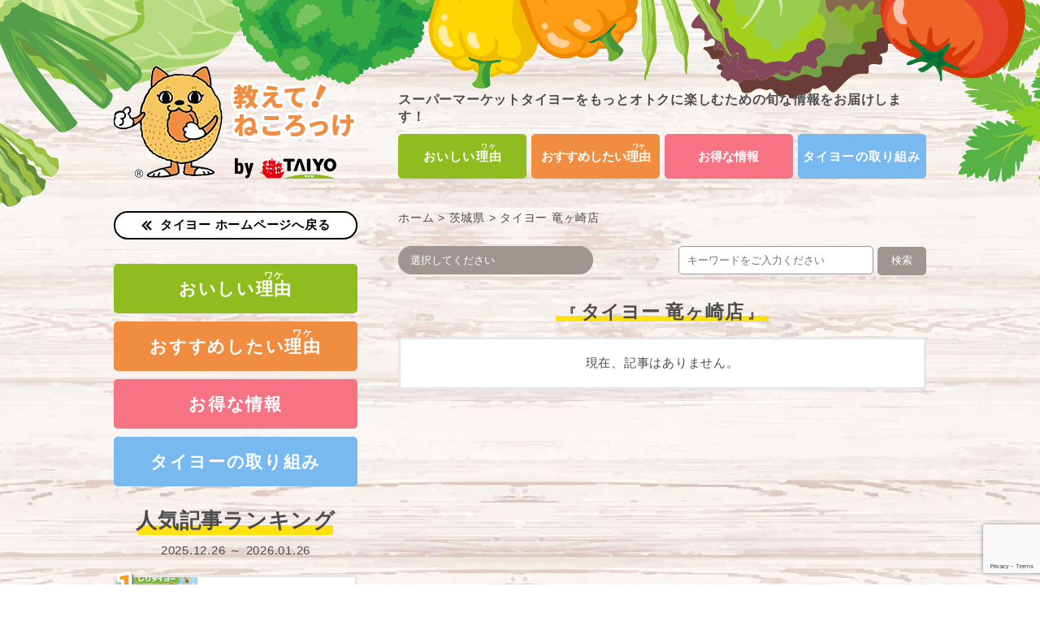

--- FILE ---
content_type: text/html; charset=UTF-8
request_url: https://oshiete-nekorokke.com/shop/shop-17/
body_size: 6421
content:
<!DOCTYPE html>
<html lang="ja">
<head>
<!-- Google Tag Manager -->
<script>(function(w,d,s,l,i){w[l]=w[l]||[];w[l].push({'gtm.start':
new Date().getTime(),event:'gtm.js'});var f=d.getElementsByTagName(s)[0],
j=d.createElement(s),dl=l!='dataLayer'?'&l='+l:'';j.async=true;j.src=
'https://www.googletagmanager.com/gtm.js?id='+i+dl;f.parentNode.insertBefore(j,f);
})(window,document,'script','dataLayer','GTM-54J8C3R');</script>
<!-- End Google Tag Manager -->
<meta charset="utf-8">
<meta name="viewport" content="width=device-width,initial-scale=1">
<meta name="format-detection" content="telephone=no">
<link rel="icon" href="https://oshiete-nekorokke.com/wp-content/themes/taiyo_owned_media/favicon.ico">
<link rel="apple-touch-icon" sizes="180x180" href="https://oshiete-nekorokke.com/wp-content/themes/taiyo_owned_media/apple-touch-icon.png">

	<!-- This site is optimized with the Yoast SEO plugin v15.2.1 - https://yoast.com/wordpress/plugins/seo/ -->
	<title>タイヨー 竜ヶ崎店 アーカイブ | 教えて！ねころっけ | スーパーマーケットタイヨー・ビッグハウス</title>
	<meta name="description" content="教えて！ねころっけ の「タイヨー 竜ヶ崎店 アーカイブ」ページです。 | 茨城県・千葉県・東京都にあるスーパーマーケットタイヨー・ビッグハウスをもっとオトクに楽しむための旬な情報をお届けします！" />
	<meta name="robots" content="noindex, follow" />
	<meta property="og:locale" content="ja_JP" />
	<meta property="og:type" content="article" />
	<meta property="og:title" content="タイヨー 竜ヶ崎店 アーカイブ | 教えて！ねころっけ | スーパーマーケットタイヨー・ビッグハウス" />
	<meta property="og:description" content="教えて！ねころっけ の「タイヨー 竜ヶ崎店 アーカイブ」ページです。 | 茨城県・千葉県・東京都にあるスーパーマーケットタイヨー・ビッグハウスをもっとオトクに楽しむための旬な情報をお届けします！" />
	<meta property="og:url" content="https://oshiete-nekorokke.com/shop/shop-17/" />
	<meta property="og:site_name" content="教えて！ねころっけ" />
	<meta name="twitter:card" content="summary_large_image" />
	<meta name="twitter:site" content="@pr_taiyo" />
	<script type="application/ld+json" class="yoast-schema-graph">{"@context":"https://schema.org","@graph":[{"@type":"WebSite","@id":"https://oshiete-nekorokke.com/#website","url":"https://oshiete-nekorokke.com/","name":"\u6559\u3048\u3066\uff01\u306d\u3053\u308d\u3063\u3051","description":"\u8328\u57ce\u770c\u30fb\u5343\u8449\u770c\u30fb\u6771\u4eac\u90fd\u306b\u3042\u308b\u30b9\u30fc\u30d1\u30fc\u30de\u30fc\u30b1\u30c3\u30c8\u30bf\u30a4\u30e8\u30fc\u30fb\u30d3\u30c3\u30b0\u30cf\u30a6\u30b9\u3092\u3082\u3063\u3068\u30aa\u30c8\u30af\u306b\u697d\u3057\u3080\u305f\u3081\u306e\u65ec\u306a\u60c5\u5831\u3092\u304a\u5c4a\u3051\u3057\u307e\u3059\uff01","potentialAction":[{"@type":"SearchAction","target":"https://oshiete-nekorokke.com/?s={search_term_string}","query-input":"required name=search_term_string"}],"inLanguage":"ja"},{"@type":"CollectionPage","@id":"https://oshiete-nekorokke.com/shop/shop-17/#webpage","url":"https://oshiete-nekorokke.com/shop/shop-17/","name":"\u30bf\u30a4\u30e8\u30fc \u7adc\u30f6\u5d0e\u5e97 \u30a2\u30fc\u30ab\u30a4\u30d6 | \u6559\u3048\u3066\uff01\u306d\u3053\u308d\u3063\u3051 | \u30b9\u30fc\u30d1\u30fc\u30de\u30fc\u30b1\u30c3\u30c8\u30bf\u30a4\u30e8\u30fc\u30fb\u30d3\u30c3\u30b0\u30cf\u30a6\u30b9","isPartOf":{"@id":"https://oshiete-nekorokke.com/#website"},"description":"\u6559\u3048\u3066\uff01\u306d\u3053\u308d\u3063\u3051 \u306e\u300c\u30bf\u30a4\u30e8\u30fc \u7adc\u30f6\u5d0e\u5e97 \u30a2\u30fc\u30ab\u30a4\u30d6\u300d\u30da\u30fc\u30b8\u3067\u3059\u3002 | \u8328\u57ce\u770c\u30fb\u5343\u8449\u770c\u30fb\u6771\u4eac\u90fd\u306b\u3042\u308b\u30b9\u30fc\u30d1\u30fc\u30de\u30fc\u30b1\u30c3\u30c8\u30bf\u30a4\u30e8\u30fc\u30fb\u30d3\u30c3\u30b0\u30cf\u30a6\u30b9\u3092\u3082\u3063\u3068\u30aa\u30c8\u30af\u306b\u697d\u3057\u3080\u305f\u3081\u306e\u65ec\u306a\u60c5\u5831\u3092\u304a\u5c4a\u3051\u3057\u307e\u3059\uff01","breadcrumb":{"@id":"https://oshiete-nekorokke.com/shop/shop-17/#breadcrumb"},"inLanguage":"ja","potentialAction":[{"@type":"ReadAction","target":["https://oshiete-nekorokke.com/shop/shop-17/"]}]},{"@type":"BreadcrumbList","@id":"https://oshiete-nekorokke.com/shop/shop-17/#breadcrumb","itemListElement":[{"@type":"ListItem","position":1,"item":{"@type":"WebPage","@id":"https://oshiete-nekorokke.com/","url":"https://oshiete-nekorokke.com/","name":"\u30db\u30fc\u30e0"}},{"@type":"ListItem","position":2,"item":{"@type":"WebPage","@id":"https://oshiete-nekorokke.com/shop/ibaraki/","url":"https://oshiete-nekorokke.com/shop/ibaraki/","name":"\u8328\u57ce\u770c"}},{"@type":"ListItem","position":3,"item":{"@type":"WebPage","@id":"https://oshiete-nekorokke.com/shop/shop-17/","url":"https://oshiete-nekorokke.com/shop/shop-17/","name":"\u30bf\u30a4\u30e8\u30fc \u7adc\u30f6\u5d0e\u5e97"}}]}]}</script>
	<!-- / Yoast SEO plugin. -->


<link rel='dns-prefetch' href='//www.google.com' />
<link rel='dns-prefetch' href='//s.w.org' />
<link rel="alternate" type="application/rss+xml" title="教えて！ねころっけ &raquo; タイヨー 竜ヶ崎店 店舗 のフィード" href="https://oshiete-nekorokke.com/shop/shop-17/feed/" />
		<script type="text/javascript">
			window._wpemojiSettings = {"baseUrl":"https:\/\/s.w.org\/images\/core\/emoji\/13.0.0\/72x72\/","ext":".png","svgUrl":"https:\/\/s.w.org\/images\/core\/emoji\/13.0.0\/svg\/","svgExt":".svg","source":{"concatemoji":"https:\/\/oshiete-nekorokke.com\/wp-includes\/js\/wp-emoji-release.min.js"}};
			!function(e,a,t){var n,r,o,i=a.createElement("canvas"),p=i.getContext&&i.getContext("2d");function s(e,t){var a=String.fromCharCode;p.clearRect(0,0,i.width,i.height),p.fillText(a.apply(this,e),0,0);e=i.toDataURL();return p.clearRect(0,0,i.width,i.height),p.fillText(a.apply(this,t),0,0),e===i.toDataURL()}function c(e){var t=a.createElement("script");t.src=e,t.defer=t.type="text/javascript",a.getElementsByTagName("head")[0].appendChild(t)}for(o=Array("flag","emoji"),t.supports={everything:!0,everythingExceptFlag:!0},r=0;r<o.length;r++)t.supports[o[r]]=function(e){if(!p||!p.fillText)return!1;switch(p.textBaseline="top",p.font="600 32px Arial",e){case"flag":return s([127987,65039,8205,9895,65039],[127987,65039,8203,9895,65039])?!1:!s([55356,56826,55356,56819],[55356,56826,8203,55356,56819])&&!s([55356,57332,56128,56423,56128,56418,56128,56421,56128,56430,56128,56423,56128,56447],[55356,57332,8203,56128,56423,8203,56128,56418,8203,56128,56421,8203,56128,56430,8203,56128,56423,8203,56128,56447]);case"emoji":return!s([55357,56424,8205,55356,57212],[55357,56424,8203,55356,57212])}return!1}(o[r]),t.supports.everything=t.supports.everything&&t.supports[o[r]],"flag"!==o[r]&&(t.supports.everythingExceptFlag=t.supports.everythingExceptFlag&&t.supports[o[r]]);t.supports.everythingExceptFlag=t.supports.everythingExceptFlag&&!t.supports.flag,t.DOMReady=!1,t.readyCallback=function(){t.DOMReady=!0},t.supports.everything||(n=function(){t.readyCallback()},a.addEventListener?(a.addEventListener("DOMContentLoaded",n,!1),e.addEventListener("load",n,!1)):(e.attachEvent("onload",n),a.attachEvent("onreadystatechange",function(){"complete"===a.readyState&&t.readyCallback()})),(n=t.source||{}).concatemoji?c(n.concatemoji):n.wpemoji&&n.twemoji&&(c(n.twemoji),c(n.wpemoji)))}(window,document,window._wpemojiSettings);
		</script>
		<style type="text/css">
img.wp-smiley,
img.emoji {
	display: inline !important;
	border: none !important;
	box-shadow: none !important;
	height: 1em !important;
	width: 1em !important;
	margin: 0 .07em !important;
	vertical-align: -0.1em !important;
	background: none !important;
	padding: 0 !important;
}
</style>
	
<link rel="preload" href="https://oshiete-nekorokke.com/wp-includes/css/dist/block-library/style.min.css" as="style">
<link rel="stylesheet" href="https://oshiete-nekorokke.com/wp-includes/css/dist/block-library/style.min.css" media="print" onload="this.media='all'"><script type='application/json' id='wpp-json'>
{"sampling_active":1,"sampling_rate":5,"ajax_url":"https:\/\/oshiete-nekorokke.com\/wp-json\/wordpress-popular-posts\/v1\/popular-posts","ID":0,"token":"950e297c7c","lang":0,"debug":0}
</script>
<script type='text/javascript' src='https://oshiete-nekorokke.com/wp-content/plugins/wordpress-popular-posts/assets/js/wpp.min.js' id='wpp-js-js'></script>

<link rel="stylesheet" href="https://oshiete-nekorokke.com/wp-content/themes/taiyo_owned_media/css/base.css">
<link rel="stylesheet" href="https://oshiete-nekorokke.com/wp-content/themes/taiyo_owned_media/css/all.css?ver=1705379657">
<link rel="stylesheet" href="https://oshiete-nekorokke.com/wp-content/themes/taiyo_owned_media/js/slick/slick.css" media="print" onload="this.media='all'">
<link rel="stylesheet" href="https://oshiete-nekorokke.com/wp-content/themes/taiyo_owned_media/js/slick/slick-theme.css" media="print" onload="this.media='all'">
<link rel="stylesheet" href="https://oshiete-nekorokke.com/wp-content/themes/taiyo_owned_media/css/index.css?ver=1620290809" media="print" onload="this.media='all'">
</head>
<body class="archive tax-shop term-shop-17 term-17 ">
<!-- Google Tag Manager (noscript) -->
<noscript><iframe src="https://www.googletagmanager.com/ns.html?id=GTM-54J8C3R"
height="0" width="0" style="display:none;visibility:hidden"></iframe></noscript>
<!-- End Google Tag Manager (noscript) -->
<header>
	<h1><a href="https://oshiete-nekorokke.com/"><img src="https://oshiete-nekorokke.com/wp-content/themes/taiyo_owned_media/img/logo.png" alt="教えて！ねころっけ | スーパーマーケットタイヨー・ビッグハウス"></a></h1>
	<div class="headerInner">
		<h2>スーパーマーケットタイヨーをもっとオトクに<br class="spDisp">楽しむための旬な情報をお届けします！</h2>
		<nav class="pcDisp">
		<ul class="category">
			<li><a href="https://oshiete-nekorokke.com/category/delicious/">おいしい<ruby data-ruby="ワケ">理由<rt>ワケ</rt></ruby></a></li>
			<li><a href="https://oshiete-nekorokke.com/category/recommend/">おすすめしたい<ruby data-ruby="ワケ">理由<rt>ワケ</rt></ruby></a></li>
			<li><a href="https://oshiete-nekorokke.com/category/deals/">お得な情報</a></li>
			<li><a href="https://oshiete-nekorokke.com/category/initiatives/">タイヨーの取り組み</a></li>
		</ul>
		</nav>
	</div>
<!-- ↓ spNav -->
	<div class="navToggle"><span></span><span></span><span></span><span></span></div>
	<nav class="spNav">
		<div class="clickOpen">
			<a href="https://oshiete-nekorokke.com/"><img src="https://oshiete-nekorokke.com/wp-content/themes/taiyo_owned_media/img/logo.png" alt="教えて！ねころっけ"></a>
			<ul class="category">
				<li><a href="https://oshiete-nekorokke.com/category/delicious/">おいしい<ruby data-ruby="ワケ">理由<rt>ワケ</rt></ruby></a></li>
				<li><a href="https://oshiete-nekorokke.com/category/recommend/">おすすめしたい<ruby data-ruby="ワケ">理由<rt>ワケ</rt></ruby></a></li>
				<li><a href="https://oshiete-nekorokke.com/category/deals/">お得な情報</a></li>
				<li><a href="https://oshiete-nekorokke.com/category/initiatives/">タイヨーの取り組み</a></li>
			</ul>
			<div class="otherBox">
				<span class="search">
<form role="search" method="get" action="https://oshiete-nekorokke.com/" >
<input type="text" placeholder="キーワードをご入力ください" name="s" class="s" />
<input type="submit" class="searchsubmit" value="検索" />
</form>
				</span>
				<ul class="subMenu">
					<li><a href="https://oshiete-nekorokke.com/">ホーム</a></li>
					<li><a href="https://oshiete-nekorokke.com/about/">教えて！ねころっけ とは</a></li>
					<li><a href="https://oshiete-nekorokke.com/company/">運営会社</a></li>
					<li><a href="https://oshiete-nekorokke.com/contact/">お問い合わせ</a></li>
				</ul>
			</div>
		</div>
	</nav>
<!-- ↑ spNav -->
</header>

<article>
<div>
<!--
左（メニュー）
-->
<section class="menuL">
<a href="https://www.super-taiyo.com/" class="webLink" target="_blank">タイヨー ホームページへ戻る</a>

<ul class="category">
	<li><a href="https://oshiete-nekorokke.com/category/delicious/">おいしい<ruby data-ruby="ワケ">理由<rt>ワケ</rt></ruby></a></li>
	<li><a href="https://oshiete-nekorokke.com/category/recommend/">おすすめしたい<ruby data-ruby="ワケ">理由<rt>ワケ</rt></ruby></a></li>
	<li><a href="https://oshiete-nekorokke.com/category/deals/">お得な情報</a></li>
	<li><a href="https://oshiete-nekorokke.com/category/initiatives/">タイヨーの取り組み</a></li>
</ul>

<dl class="ranking">
	<dt>人気記事ランキング</dt>
	<dd>2025.12.26 ～ 2026.01.26</dd>
	<dd>

<!-- WordPress Popular Posts -->

<div class="rankList">
<div class="rankCont">
	<a href="https://oshiete-nekorokke.com/202404-6/" title="タイヨーのテーマソング＆MVが誕生♫ 家族みんながノリノリになる『食べタイヨー！ 知りタイヨー？』をご視聴ください">
		<div><img src="https://oshiete-nekorokke.com/wp-content/uploads/wordpress-popular-posts/7305-featured-150x150.jpeg" width="150" height="150" alt="" class="wpp-thumbnail wpp_featured wpp_cached_thumb" /></div>
		<p><span class="cat">タイヨーの取り組み</span>タイヨーのテーマソング＆MVが誕生♫ 家族みんながノリノリになる『食べタイヨー！ 知りタイヨー？』をご視聴ください</p>
		<p class="pageView">875</p>
	</a>
</div>
<div class="rankCont">
	<a href="https://oshiete-nekorokke.com/202206-3/" title="【タイヨー 銚子店のココに注目】まるで魚市場！ 銚子漁港から水揚げされた鮮度抜群の朝獲れ生魚がスゴイ！">
		<div><img src="https://oshiete-nekorokke.com/wp-content/uploads/wordpress-popular-posts/4227-featured-150x150.jpeg" width="150" height="150" alt="" class="wpp-thumbnail wpp_featured wpp_cached_thumb" /></div>
		<p><span class="cat">タイヨーの取り組み</span>【タイヨー 銚子店のココに注目】まるで魚市場！ 銚子漁港から水揚げされた鮮度抜群の朝獲れ生魚がスゴイ！</p>
		<p class="pageView">250</p>
	</a>
</div>
<div class="rankCont">
	<a href="https://oshiete-nekorokke.com/202403-6/" title="食欲そそる激ウマ甘ダレが人気沸騰中☆ タイヨーオリジナルの『ヨントリー焼鳥』が新登場しました！">
		<div><img src="https://oshiete-nekorokke.com/wp-content/uploads/wordpress-popular-posts/6966-featured-150x150.jpg" width="150" height="150" alt="" class="wpp-thumbnail wpp_featured wpp_cached_thumb" /></div>
		<p><span class="cat">おいしい理由</span>食欲そそる激ウマ甘ダレが人気沸騰中☆ タイヨーオリジナルの『ヨントリー焼鳥』が新登場しました！</p>
		<p class="pageView">245</p>
	</a>
</div>
<div class="rankCont">
	<a href="https://oshiete-nekorokke.com/202303-4/" title="タイヨーで大人気のお弁当★ ボリューム満点でコスパ最強の『お買得のり弁当』がウマすぎる！">
		<div><img src="https://oshiete-nekorokke.com/wp-content/uploads/wordpress-popular-posts/5656-featured-150x150.jpg" width="150" height="150" alt="" class="wpp-thumbnail wpp_featured wpp_cached_thumb" /></div>
		<p><span class="cat">おいしい理由</span>タイヨーで大人気のお弁当★ ボリューム満点でコスパ最強の『お買得のり弁当』がウマすぎる！</p>
		<p class="pageView">195</p>
	</a>
</div>
<div class="rankCont">
	<a href="https://oshiete-nekorokke.com/202302-3/" title="フライパンだけの簡単調理◎ オシャレな洋風の魚料理『白身魚バジルソース味』で食卓を彩ろう！">
		<div><img src="https://oshiete-nekorokke.com/wp-content/uploads/wordpress-popular-posts/5589-featured-150x150.jpg" width="150" height="150" alt="" class="wpp-thumbnail wpp_featured wpp_cached_thumb" /></div>
		<p><span class="cat">おいしい理由</span>フライパンだけの簡単調理◎ オシャレな洋風の魚料理『白身魚バジルソース味』で食卓を彩ろう！</p>
		<p class="pageView">155</p>
	</a>
</div>

</div>
	</dd>
</dl>

<ul class="snsLink">
	<li><a href="https://www.instagram.com/pr_taiyo/" target="_blank"><img src="https://oshiete-nekorokke.com/wp-content/themes/taiyo_owned_media/img/sns-i.svg" alt="Instagram"></a></li>
	<li><a href="https://twitter.com/pr_taiyo" target="_blank"><img src="https://oshiete-nekorokke.com/wp-content/themes/taiyo_owned_media/img/sns-t.svg" alt="Twitter"></a></li>
	<li><a href="https://www.super-taiyo.com/line" target="_blank"><img src="https://oshiete-nekorokke.com/wp-content/themes/taiyo_owned_media/img/banner-line-pc.png" alt="LINE公式アカウント"></a></li>
</ul>

<div class="subBtn pcDisp">
	<a class="aboutBtn" href="https://oshiete-nekorokke.com/about/"><img src="https://oshiete-nekorokke.com/wp-content/themes/taiyo_owned_media/img/about.png" alt="教えて！ねころっけ とは">教えて！ねころっけ とは</a>
	<a class="appBtn" href="https://www.super-taiyo.com/app-renewal" target="_blank"><img src="https://oshiete-nekorokke.com/wp-content/themes/taiyo_owned_media/img/banner-app.gif" alt="タイヨーアプリ"></a>
</div>
</section>

<!--
右（記事）
-->
<div class="menuR">
<p id="breadcrumbs"><span><span><a href="https://oshiete-nekorokke.com/">ホーム</a> &gt; <span><a href="https://oshiete-nekorokke.com/shop/ibaraki/">茨城県</a> &gt; <span class="breadcrumb_last" aria-current="page">タイヨー 竜ヶ崎店</span></span></span></span></p>
<div class="searchBox">
	<select name="pulldown1" onChange="location.href=value;">
		<option value="">選択してください</option>
		<option value="https://oshiete-nekorokke.com/all/">すべて</option>
		<option value="https://oshiete-nekorokke.com/category/delicious/">おいしい理由</option>
		<option value="https://oshiete-nekorokke.com/category/recommend/">おすすめしたい理由</option>
		<option value="https://oshiete-nekorokke.com/category/deals/">お得な情報</option>
		<option value="https://oshiete-nekorokke.com/category/initiatives/">タイヨーの取り組み</option>
	</select>
	<span class="search">
<form role="search" method="get" action="https://oshiete-nekorokke.com/" >
<input type="text" placeholder="キーワードをご入力ください" name="s" class="s" />
<input type="submit" class="searchsubmit" value="検索" />
</form>
	</span>
</div>

<p class="archiveTtl shop-17"><span class="marker">『<b>タイヨー 竜ヶ崎店</b>』</span></p>
<div class="no_item">
	<p style="text-align: center;">現在、記事はありません。</p>
</div>
<script>
var styleElm = document.createElement('style');
styleElm.innerHTML = `.no_item {
	margin: 0 auto 20px;
	padding: 20px;
	border-radius: 5px;
	border: solid 3px #e7e7e7;
	background: #fff;
}`;
document.getElementsByTagName('head').item(0).appendChild(styleElm);
</script>
</div>
</div>
</article>

<footer>

<div class="subBtn spDisp">
	<a class="aboutBtn" href="https://oshiete-nekorokke.com/about/"><img src="https://oshiete-nekorokke.com/wp-content/themes/taiyo_owned_media/img/about.png" alt="教えて！ねころっけ とは">教えて！ねころっけ とは</a>
	<a class="appBtn" href="https://www.super-taiyo.com/app-renewal" target="_blank"><img src="https://oshiete-nekorokke.com/wp-content/themes/taiyo_owned_media/img/banner-app.gif" alt="タイヨーアプリ"></a>
</div>

<ul class="category">
	<li><a href="https://oshiete-nekorokke.com/category/delicious/">おいしい<ruby data-ruby="ワケ">理由<rt>ワケ</rt></ruby></a></li>
	<li><a href="https://oshiete-nekorokke.com/category/recommend/">おすすめしたい<ruby data-ruby="ワケ">理由<rt>ワケ</rt></ruby></a></li>
	<li><a href="https://oshiete-nekorokke.com/category/deals/">お得な情報</a></li>
	<li><a href="https://oshiete-nekorokke.com/category/initiatives/">タイヨーの取り組み</a></li>
</ul>

<div class="shopList">
	<h2><span>店舗別一覧</span></h2>
<h3><span class="marker">茨城県</span></h3>
<ul>
	<li class="count0"><a href="https://oshiete-nekorokke.com/shop/shop-12/">タイヨー 神栖店</a></li>
	<li class="count0"><a href="https://oshiete-nekorokke.com/shop/shop-13/">ビッグハウス 鹿嶋店</a></li>
	<li class="count0"><a href="https://oshiete-nekorokke.com/shop/shop-14/">タイヨー 波崎店</a></li>
	<li class="count0"><a href="https://oshiete-nekorokke.com/shop/shop-15/">タイヨー サンポート店</a></li>
	<li class="count0"><a href="https://oshiete-nekorokke.com/shop/shop-16/">タイヨー 江戸崎店</a></li>
	<li class="count0"><a href="https://oshiete-nekorokke.com/shop/shop-17/">タイヨー 竜ヶ崎店</a></li>
	<li class="count0"><a href="https://oshiete-nekorokke.com/shop/shop-18/">タイヨー 石岡店</a></li>
	<li class="count0"><a href="https://oshiete-nekorokke.com/shop/shop-19/">タイヨー 土浦店</a></li>
	<li class="count0"><a href="https://oshiete-nekorokke.com/shop/shop-20/">ベストリカー 鹿島店</a></li>
	<li class="count0"><a href="https://oshiete-nekorokke.com/shop/shop-21/">タイヨー 知手店</a></li>
	<li class="count0"><a href="https://oshiete-nekorokke.com/shop/shop-22/">タイヨー 牛堀店</a></li>
	<li class="count0"><a href="https://oshiete-nekorokke.com/shop/shop-23/">ベストリカー 神栖店</a></li>
	<li class="count0"><a href="https://oshiete-nekorokke.com/shop/shop-25/">タイヨー 阿見店</a></li>
	<li class="count0"><a href="https://oshiete-nekorokke.com/shop/shop-26/">タイヨー 美野里店</a></li>
	<li class="count0"><a href="https://oshiete-nekorokke.com/shop/shop-27/">ベストリカー 土浦北店</a></li>
	<li class="count0"><a href="https://oshiete-nekorokke.com/shop/shop-28/">ビッグハウス 鉾田店</a></li>
	<li class="count0"><a href="https://oshiete-nekorokke.com/shop/shop-29/">ビッグハウス 桜の郷店</a></li>
	<li class="count3"><a href="https://oshiete-nekorokke.com/shop/shop-30/">タイヨー フーデリア店</a></li>
	<li class="count3"><a href="https://oshiete-nekorokke.com/shop/shop-31/">タイヨー 学園の森店</a></li>
	<li class="count2"><a href="https://oshiete-nekorokke.com/shop/shop-32/">タイヨー 藤代店</a></li>
	<li class="count3"><a href="https://oshiete-nekorokke.com/shop/shop-33/">ビッグハウス みどりの店</a></li>
	<li class="count3"><a href="https://oshiete-nekorokke.com/shop/shop-53/">タイヨー オークビレッジ店</a></li>
	<li class="count0"><a href="https://oshiete-nekorokke.com/shop/shop-54/">ビッグハウス 取手戸頭店</a></li>
	<li class="count3"><a href="https://oshiete-nekorokke.com/shop/shop-55/">タイヨー ひたち野牛久店</a></li>
</ul>
<h3><span class="marker">千葉県</span></h3>
<ul>
	<li class="count3"><a href="https://oshiete-nekorokke.com/shop/shop-34/">タイヨー 東庄店</a></li>
	<li class="count0"><a href="https://oshiete-nekorokke.com/shop/shop-35/">タイヨー 成田店</a></li>
	<li class="count0"><a href="https://oshiete-nekorokke.com/shop/shop-36/">タイヨー 酒々井店</a></li>
	<li class="count0"><a href="https://oshiete-nekorokke.com/shop/shop-37/">タイヨー シロイマート店</a></li>
	<li class="count0"><a href="https://oshiete-nekorokke.com/shop/shop-38/">タイヨー 千葉店</a></li>
	<li class="count0"><a href="https://oshiete-nekorokke.com/shop/shop-39/">タイヨー 佐原店</a></li>
	<li class="count0"><a href="https://oshiete-nekorokke.com/shop/shop-40/">タイヨー 佐倉店</a></li>
	<li class="count0"><a href="https://oshiete-nekorokke.com/shop/shop-41/">ビッグハウス 旭店</a></li>
	<li class="count0"><a href="https://oshiete-nekorokke.com/shop/shop-42/">ビッグハウス 横芝店</a></li>
	<li class="count0"><a href="https://oshiete-nekorokke.com/shop/shop-43/">ビッグハウス 東金店</a></li>
	<li class="count0"><a href="https://oshiete-nekorokke.com/shop/shop-44/">タイヨー 八街店</a></li>
	<li class="count0"><a href="https://oshiete-nekorokke.com/shop/shop-45/">ビッグハウス 茂原店</a></li>
	<li class="count0"><a href="https://oshiete-nekorokke.com/shop/shop-46/">ビッグハウス 印西店</a></li>
	<li class="count3"><a href="https://oshiete-nekorokke.com/shop/shop-47/">タイヨー 銚子店</a></li>
	<li class="count0"><a href="https://oshiete-nekorokke.com/shop/shop-48/">タイヨー 八千代店</a></li>
	<li class="count4"><a href="https://oshiete-nekorokke.com/shop/shop-52/">ビッグハウス 佐倉寺崎店</a></li>
</ul>
<h3><span class="marker">東京都</span></h3>
<ul>
	<li class="count5"><a href="https://oshiete-nekorokke.com/shop/shop-50/">お花とおかしのイキイキｍｉｎｉ</a></li>
	<li class="count3"><a href="https://oshiete-nekorokke.com/shop/shop-49/">イキイキ生鮮市場　東陽町店</a></li>
</ul>
</div>

<ul class="subMenu">
    <li><a href="https://oshiete-nekorokke.com/">ホーム</a></li>
    <li><a href="https://oshiete-nekorokke.com/about/">教えて！ねころっけ とは</a></li>
    <li><a href="https://oshiete-nekorokke.com/company/">運営会社</a></li>
    <li><a href="https://oshiete-nekorokke.com/contact/">お問い合わせ</a></li>
</ul>
<small class="en">&copy; 2020 Taiyo Co.,Ltd.</small>
</footer>

<script src="https://oshiete-nekorokke.com/wp-content/themes/taiyo_owned_media/js/jquery.min.js"></script>
<script src="https://oshiete-nekorokke.com/wp-content/themes/taiyo_owned_media/js/share.js?ver=1620369209"></script>
<script src="https://oshiete-nekorokke.com/wp-content/themes/taiyo_owned_media/js/slick/slick.min.js"></script>
<script type='text/javascript' src='https://www.google.com/recaptcha/api.js?render=6Lc6PuUfAAAAAM-r_NSVE_0_jxq9BSBsUkBMIMuD' id='google-recaptcha-js'></script>
<script type='text/javascript' id='wpcf7-recaptcha-js-extra'>
/* <![CDATA[ */
var wpcf7_recaptcha = {"sitekey":"6Lc6PuUfAAAAAM-r_NSVE_0_jxq9BSBsUkBMIMuD","actions":{"homepage":"homepage","contactform":"contactform"}};
/* ]]> */
</script>
<script type='text/javascript' src='https://oshiete-nekorokke.com/wp-content/plugins/contact-form-7/modules/recaptcha/script.js' id='wpcf7-recaptcha-js'></script>
</body>
</html>

--- FILE ---
content_type: text/html; charset=utf-8
request_url: https://www.google.com/recaptcha/api2/anchor?ar=1&k=6Lc6PuUfAAAAAM-r_NSVE_0_jxq9BSBsUkBMIMuD&co=aHR0cHM6Ly9vc2hpZXRlLW5la29yb2trZS5jb206NDQz&hl=en&v=PoyoqOPhxBO7pBk68S4YbpHZ&size=invisible&anchor-ms=20000&execute-ms=30000&cb=r0xbv95yy291
body_size: 48724
content:
<!DOCTYPE HTML><html dir="ltr" lang="en"><head><meta http-equiv="Content-Type" content="text/html; charset=UTF-8">
<meta http-equiv="X-UA-Compatible" content="IE=edge">
<title>reCAPTCHA</title>
<style type="text/css">
/* cyrillic-ext */
@font-face {
  font-family: 'Roboto';
  font-style: normal;
  font-weight: 400;
  font-stretch: 100%;
  src: url(//fonts.gstatic.com/s/roboto/v48/KFO7CnqEu92Fr1ME7kSn66aGLdTylUAMa3GUBHMdazTgWw.woff2) format('woff2');
  unicode-range: U+0460-052F, U+1C80-1C8A, U+20B4, U+2DE0-2DFF, U+A640-A69F, U+FE2E-FE2F;
}
/* cyrillic */
@font-face {
  font-family: 'Roboto';
  font-style: normal;
  font-weight: 400;
  font-stretch: 100%;
  src: url(//fonts.gstatic.com/s/roboto/v48/KFO7CnqEu92Fr1ME7kSn66aGLdTylUAMa3iUBHMdazTgWw.woff2) format('woff2');
  unicode-range: U+0301, U+0400-045F, U+0490-0491, U+04B0-04B1, U+2116;
}
/* greek-ext */
@font-face {
  font-family: 'Roboto';
  font-style: normal;
  font-weight: 400;
  font-stretch: 100%;
  src: url(//fonts.gstatic.com/s/roboto/v48/KFO7CnqEu92Fr1ME7kSn66aGLdTylUAMa3CUBHMdazTgWw.woff2) format('woff2');
  unicode-range: U+1F00-1FFF;
}
/* greek */
@font-face {
  font-family: 'Roboto';
  font-style: normal;
  font-weight: 400;
  font-stretch: 100%;
  src: url(//fonts.gstatic.com/s/roboto/v48/KFO7CnqEu92Fr1ME7kSn66aGLdTylUAMa3-UBHMdazTgWw.woff2) format('woff2');
  unicode-range: U+0370-0377, U+037A-037F, U+0384-038A, U+038C, U+038E-03A1, U+03A3-03FF;
}
/* math */
@font-face {
  font-family: 'Roboto';
  font-style: normal;
  font-weight: 400;
  font-stretch: 100%;
  src: url(//fonts.gstatic.com/s/roboto/v48/KFO7CnqEu92Fr1ME7kSn66aGLdTylUAMawCUBHMdazTgWw.woff2) format('woff2');
  unicode-range: U+0302-0303, U+0305, U+0307-0308, U+0310, U+0312, U+0315, U+031A, U+0326-0327, U+032C, U+032F-0330, U+0332-0333, U+0338, U+033A, U+0346, U+034D, U+0391-03A1, U+03A3-03A9, U+03B1-03C9, U+03D1, U+03D5-03D6, U+03F0-03F1, U+03F4-03F5, U+2016-2017, U+2034-2038, U+203C, U+2040, U+2043, U+2047, U+2050, U+2057, U+205F, U+2070-2071, U+2074-208E, U+2090-209C, U+20D0-20DC, U+20E1, U+20E5-20EF, U+2100-2112, U+2114-2115, U+2117-2121, U+2123-214F, U+2190, U+2192, U+2194-21AE, U+21B0-21E5, U+21F1-21F2, U+21F4-2211, U+2213-2214, U+2216-22FF, U+2308-230B, U+2310, U+2319, U+231C-2321, U+2336-237A, U+237C, U+2395, U+239B-23B7, U+23D0, U+23DC-23E1, U+2474-2475, U+25AF, U+25B3, U+25B7, U+25BD, U+25C1, U+25CA, U+25CC, U+25FB, U+266D-266F, U+27C0-27FF, U+2900-2AFF, U+2B0E-2B11, U+2B30-2B4C, U+2BFE, U+3030, U+FF5B, U+FF5D, U+1D400-1D7FF, U+1EE00-1EEFF;
}
/* symbols */
@font-face {
  font-family: 'Roboto';
  font-style: normal;
  font-weight: 400;
  font-stretch: 100%;
  src: url(//fonts.gstatic.com/s/roboto/v48/KFO7CnqEu92Fr1ME7kSn66aGLdTylUAMaxKUBHMdazTgWw.woff2) format('woff2');
  unicode-range: U+0001-000C, U+000E-001F, U+007F-009F, U+20DD-20E0, U+20E2-20E4, U+2150-218F, U+2190, U+2192, U+2194-2199, U+21AF, U+21E6-21F0, U+21F3, U+2218-2219, U+2299, U+22C4-22C6, U+2300-243F, U+2440-244A, U+2460-24FF, U+25A0-27BF, U+2800-28FF, U+2921-2922, U+2981, U+29BF, U+29EB, U+2B00-2BFF, U+4DC0-4DFF, U+FFF9-FFFB, U+10140-1018E, U+10190-1019C, U+101A0, U+101D0-101FD, U+102E0-102FB, U+10E60-10E7E, U+1D2C0-1D2D3, U+1D2E0-1D37F, U+1F000-1F0FF, U+1F100-1F1AD, U+1F1E6-1F1FF, U+1F30D-1F30F, U+1F315, U+1F31C, U+1F31E, U+1F320-1F32C, U+1F336, U+1F378, U+1F37D, U+1F382, U+1F393-1F39F, U+1F3A7-1F3A8, U+1F3AC-1F3AF, U+1F3C2, U+1F3C4-1F3C6, U+1F3CA-1F3CE, U+1F3D4-1F3E0, U+1F3ED, U+1F3F1-1F3F3, U+1F3F5-1F3F7, U+1F408, U+1F415, U+1F41F, U+1F426, U+1F43F, U+1F441-1F442, U+1F444, U+1F446-1F449, U+1F44C-1F44E, U+1F453, U+1F46A, U+1F47D, U+1F4A3, U+1F4B0, U+1F4B3, U+1F4B9, U+1F4BB, U+1F4BF, U+1F4C8-1F4CB, U+1F4D6, U+1F4DA, U+1F4DF, U+1F4E3-1F4E6, U+1F4EA-1F4ED, U+1F4F7, U+1F4F9-1F4FB, U+1F4FD-1F4FE, U+1F503, U+1F507-1F50B, U+1F50D, U+1F512-1F513, U+1F53E-1F54A, U+1F54F-1F5FA, U+1F610, U+1F650-1F67F, U+1F687, U+1F68D, U+1F691, U+1F694, U+1F698, U+1F6AD, U+1F6B2, U+1F6B9-1F6BA, U+1F6BC, U+1F6C6-1F6CF, U+1F6D3-1F6D7, U+1F6E0-1F6EA, U+1F6F0-1F6F3, U+1F6F7-1F6FC, U+1F700-1F7FF, U+1F800-1F80B, U+1F810-1F847, U+1F850-1F859, U+1F860-1F887, U+1F890-1F8AD, U+1F8B0-1F8BB, U+1F8C0-1F8C1, U+1F900-1F90B, U+1F93B, U+1F946, U+1F984, U+1F996, U+1F9E9, U+1FA00-1FA6F, U+1FA70-1FA7C, U+1FA80-1FA89, U+1FA8F-1FAC6, U+1FACE-1FADC, U+1FADF-1FAE9, U+1FAF0-1FAF8, U+1FB00-1FBFF;
}
/* vietnamese */
@font-face {
  font-family: 'Roboto';
  font-style: normal;
  font-weight: 400;
  font-stretch: 100%;
  src: url(//fonts.gstatic.com/s/roboto/v48/KFO7CnqEu92Fr1ME7kSn66aGLdTylUAMa3OUBHMdazTgWw.woff2) format('woff2');
  unicode-range: U+0102-0103, U+0110-0111, U+0128-0129, U+0168-0169, U+01A0-01A1, U+01AF-01B0, U+0300-0301, U+0303-0304, U+0308-0309, U+0323, U+0329, U+1EA0-1EF9, U+20AB;
}
/* latin-ext */
@font-face {
  font-family: 'Roboto';
  font-style: normal;
  font-weight: 400;
  font-stretch: 100%;
  src: url(//fonts.gstatic.com/s/roboto/v48/KFO7CnqEu92Fr1ME7kSn66aGLdTylUAMa3KUBHMdazTgWw.woff2) format('woff2');
  unicode-range: U+0100-02BA, U+02BD-02C5, U+02C7-02CC, U+02CE-02D7, U+02DD-02FF, U+0304, U+0308, U+0329, U+1D00-1DBF, U+1E00-1E9F, U+1EF2-1EFF, U+2020, U+20A0-20AB, U+20AD-20C0, U+2113, U+2C60-2C7F, U+A720-A7FF;
}
/* latin */
@font-face {
  font-family: 'Roboto';
  font-style: normal;
  font-weight: 400;
  font-stretch: 100%;
  src: url(//fonts.gstatic.com/s/roboto/v48/KFO7CnqEu92Fr1ME7kSn66aGLdTylUAMa3yUBHMdazQ.woff2) format('woff2');
  unicode-range: U+0000-00FF, U+0131, U+0152-0153, U+02BB-02BC, U+02C6, U+02DA, U+02DC, U+0304, U+0308, U+0329, U+2000-206F, U+20AC, U+2122, U+2191, U+2193, U+2212, U+2215, U+FEFF, U+FFFD;
}
/* cyrillic-ext */
@font-face {
  font-family: 'Roboto';
  font-style: normal;
  font-weight: 500;
  font-stretch: 100%;
  src: url(//fonts.gstatic.com/s/roboto/v48/KFO7CnqEu92Fr1ME7kSn66aGLdTylUAMa3GUBHMdazTgWw.woff2) format('woff2');
  unicode-range: U+0460-052F, U+1C80-1C8A, U+20B4, U+2DE0-2DFF, U+A640-A69F, U+FE2E-FE2F;
}
/* cyrillic */
@font-face {
  font-family: 'Roboto';
  font-style: normal;
  font-weight: 500;
  font-stretch: 100%;
  src: url(//fonts.gstatic.com/s/roboto/v48/KFO7CnqEu92Fr1ME7kSn66aGLdTylUAMa3iUBHMdazTgWw.woff2) format('woff2');
  unicode-range: U+0301, U+0400-045F, U+0490-0491, U+04B0-04B1, U+2116;
}
/* greek-ext */
@font-face {
  font-family: 'Roboto';
  font-style: normal;
  font-weight: 500;
  font-stretch: 100%;
  src: url(//fonts.gstatic.com/s/roboto/v48/KFO7CnqEu92Fr1ME7kSn66aGLdTylUAMa3CUBHMdazTgWw.woff2) format('woff2');
  unicode-range: U+1F00-1FFF;
}
/* greek */
@font-face {
  font-family: 'Roboto';
  font-style: normal;
  font-weight: 500;
  font-stretch: 100%;
  src: url(//fonts.gstatic.com/s/roboto/v48/KFO7CnqEu92Fr1ME7kSn66aGLdTylUAMa3-UBHMdazTgWw.woff2) format('woff2');
  unicode-range: U+0370-0377, U+037A-037F, U+0384-038A, U+038C, U+038E-03A1, U+03A3-03FF;
}
/* math */
@font-face {
  font-family: 'Roboto';
  font-style: normal;
  font-weight: 500;
  font-stretch: 100%;
  src: url(//fonts.gstatic.com/s/roboto/v48/KFO7CnqEu92Fr1ME7kSn66aGLdTylUAMawCUBHMdazTgWw.woff2) format('woff2');
  unicode-range: U+0302-0303, U+0305, U+0307-0308, U+0310, U+0312, U+0315, U+031A, U+0326-0327, U+032C, U+032F-0330, U+0332-0333, U+0338, U+033A, U+0346, U+034D, U+0391-03A1, U+03A3-03A9, U+03B1-03C9, U+03D1, U+03D5-03D6, U+03F0-03F1, U+03F4-03F5, U+2016-2017, U+2034-2038, U+203C, U+2040, U+2043, U+2047, U+2050, U+2057, U+205F, U+2070-2071, U+2074-208E, U+2090-209C, U+20D0-20DC, U+20E1, U+20E5-20EF, U+2100-2112, U+2114-2115, U+2117-2121, U+2123-214F, U+2190, U+2192, U+2194-21AE, U+21B0-21E5, U+21F1-21F2, U+21F4-2211, U+2213-2214, U+2216-22FF, U+2308-230B, U+2310, U+2319, U+231C-2321, U+2336-237A, U+237C, U+2395, U+239B-23B7, U+23D0, U+23DC-23E1, U+2474-2475, U+25AF, U+25B3, U+25B7, U+25BD, U+25C1, U+25CA, U+25CC, U+25FB, U+266D-266F, U+27C0-27FF, U+2900-2AFF, U+2B0E-2B11, U+2B30-2B4C, U+2BFE, U+3030, U+FF5B, U+FF5D, U+1D400-1D7FF, U+1EE00-1EEFF;
}
/* symbols */
@font-face {
  font-family: 'Roboto';
  font-style: normal;
  font-weight: 500;
  font-stretch: 100%;
  src: url(//fonts.gstatic.com/s/roboto/v48/KFO7CnqEu92Fr1ME7kSn66aGLdTylUAMaxKUBHMdazTgWw.woff2) format('woff2');
  unicode-range: U+0001-000C, U+000E-001F, U+007F-009F, U+20DD-20E0, U+20E2-20E4, U+2150-218F, U+2190, U+2192, U+2194-2199, U+21AF, U+21E6-21F0, U+21F3, U+2218-2219, U+2299, U+22C4-22C6, U+2300-243F, U+2440-244A, U+2460-24FF, U+25A0-27BF, U+2800-28FF, U+2921-2922, U+2981, U+29BF, U+29EB, U+2B00-2BFF, U+4DC0-4DFF, U+FFF9-FFFB, U+10140-1018E, U+10190-1019C, U+101A0, U+101D0-101FD, U+102E0-102FB, U+10E60-10E7E, U+1D2C0-1D2D3, U+1D2E0-1D37F, U+1F000-1F0FF, U+1F100-1F1AD, U+1F1E6-1F1FF, U+1F30D-1F30F, U+1F315, U+1F31C, U+1F31E, U+1F320-1F32C, U+1F336, U+1F378, U+1F37D, U+1F382, U+1F393-1F39F, U+1F3A7-1F3A8, U+1F3AC-1F3AF, U+1F3C2, U+1F3C4-1F3C6, U+1F3CA-1F3CE, U+1F3D4-1F3E0, U+1F3ED, U+1F3F1-1F3F3, U+1F3F5-1F3F7, U+1F408, U+1F415, U+1F41F, U+1F426, U+1F43F, U+1F441-1F442, U+1F444, U+1F446-1F449, U+1F44C-1F44E, U+1F453, U+1F46A, U+1F47D, U+1F4A3, U+1F4B0, U+1F4B3, U+1F4B9, U+1F4BB, U+1F4BF, U+1F4C8-1F4CB, U+1F4D6, U+1F4DA, U+1F4DF, U+1F4E3-1F4E6, U+1F4EA-1F4ED, U+1F4F7, U+1F4F9-1F4FB, U+1F4FD-1F4FE, U+1F503, U+1F507-1F50B, U+1F50D, U+1F512-1F513, U+1F53E-1F54A, U+1F54F-1F5FA, U+1F610, U+1F650-1F67F, U+1F687, U+1F68D, U+1F691, U+1F694, U+1F698, U+1F6AD, U+1F6B2, U+1F6B9-1F6BA, U+1F6BC, U+1F6C6-1F6CF, U+1F6D3-1F6D7, U+1F6E0-1F6EA, U+1F6F0-1F6F3, U+1F6F7-1F6FC, U+1F700-1F7FF, U+1F800-1F80B, U+1F810-1F847, U+1F850-1F859, U+1F860-1F887, U+1F890-1F8AD, U+1F8B0-1F8BB, U+1F8C0-1F8C1, U+1F900-1F90B, U+1F93B, U+1F946, U+1F984, U+1F996, U+1F9E9, U+1FA00-1FA6F, U+1FA70-1FA7C, U+1FA80-1FA89, U+1FA8F-1FAC6, U+1FACE-1FADC, U+1FADF-1FAE9, U+1FAF0-1FAF8, U+1FB00-1FBFF;
}
/* vietnamese */
@font-face {
  font-family: 'Roboto';
  font-style: normal;
  font-weight: 500;
  font-stretch: 100%;
  src: url(//fonts.gstatic.com/s/roboto/v48/KFO7CnqEu92Fr1ME7kSn66aGLdTylUAMa3OUBHMdazTgWw.woff2) format('woff2');
  unicode-range: U+0102-0103, U+0110-0111, U+0128-0129, U+0168-0169, U+01A0-01A1, U+01AF-01B0, U+0300-0301, U+0303-0304, U+0308-0309, U+0323, U+0329, U+1EA0-1EF9, U+20AB;
}
/* latin-ext */
@font-face {
  font-family: 'Roboto';
  font-style: normal;
  font-weight: 500;
  font-stretch: 100%;
  src: url(//fonts.gstatic.com/s/roboto/v48/KFO7CnqEu92Fr1ME7kSn66aGLdTylUAMa3KUBHMdazTgWw.woff2) format('woff2');
  unicode-range: U+0100-02BA, U+02BD-02C5, U+02C7-02CC, U+02CE-02D7, U+02DD-02FF, U+0304, U+0308, U+0329, U+1D00-1DBF, U+1E00-1E9F, U+1EF2-1EFF, U+2020, U+20A0-20AB, U+20AD-20C0, U+2113, U+2C60-2C7F, U+A720-A7FF;
}
/* latin */
@font-face {
  font-family: 'Roboto';
  font-style: normal;
  font-weight: 500;
  font-stretch: 100%;
  src: url(//fonts.gstatic.com/s/roboto/v48/KFO7CnqEu92Fr1ME7kSn66aGLdTylUAMa3yUBHMdazQ.woff2) format('woff2');
  unicode-range: U+0000-00FF, U+0131, U+0152-0153, U+02BB-02BC, U+02C6, U+02DA, U+02DC, U+0304, U+0308, U+0329, U+2000-206F, U+20AC, U+2122, U+2191, U+2193, U+2212, U+2215, U+FEFF, U+FFFD;
}
/* cyrillic-ext */
@font-face {
  font-family: 'Roboto';
  font-style: normal;
  font-weight: 900;
  font-stretch: 100%;
  src: url(//fonts.gstatic.com/s/roboto/v48/KFO7CnqEu92Fr1ME7kSn66aGLdTylUAMa3GUBHMdazTgWw.woff2) format('woff2');
  unicode-range: U+0460-052F, U+1C80-1C8A, U+20B4, U+2DE0-2DFF, U+A640-A69F, U+FE2E-FE2F;
}
/* cyrillic */
@font-face {
  font-family: 'Roboto';
  font-style: normal;
  font-weight: 900;
  font-stretch: 100%;
  src: url(//fonts.gstatic.com/s/roboto/v48/KFO7CnqEu92Fr1ME7kSn66aGLdTylUAMa3iUBHMdazTgWw.woff2) format('woff2');
  unicode-range: U+0301, U+0400-045F, U+0490-0491, U+04B0-04B1, U+2116;
}
/* greek-ext */
@font-face {
  font-family: 'Roboto';
  font-style: normal;
  font-weight: 900;
  font-stretch: 100%;
  src: url(//fonts.gstatic.com/s/roboto/v48/KFO7CnqEu92Fr1ME7kSn66aGLdTylUAMa3CUBHMdazTgWw.woff2) format('woff2');
  unicode-range: U+1F00-1FFF;
}
/* greek */
@font-face {
  font-family: 'Roboto';
  font-style: normal;
  font-weight: 900;
  font-stretch: 100%;
  src: url(//fonts.gstatic.com/s/roboto/v48/KFO7CnqEu92Fr1ME7kSn66aGLdTylUAMa3-UBHMdazTgWw.woff2) format('woff2');
  unicode-range: U+0370-0377, U+037A-037F, U+0384-038A, U+038C, U+038E-03A1, U+03A3-03FF;
}
/* math */
@font-face {
  font-family: 'Roboto';
  font-style: normal;
  font-weight: 900;
  font-stretch: 100%;
  src: url(//fonts.gstatic.com/s/roboto/v48/KFO7CnqEu92Fr1ME7kSn66aGLdTylUAMawCUBHMdazTgWw.woff2) format('woff2');
  unicode-range: U+0302-0303, U+0305, U+0307-0308, U+0310, U+0312, U+0315, U+031A, U+0326-0327, U+032C, U+032F-0330, U+0332-0333, U+0338, U+033A, U+0346, U+034D, U+0391-03A1, U+03A3-03A9, U+03B1-03C9, U+03D1, U+03D5-03D6, U+03F0-03F1, U+03F4-03F5, U+2016-2017, U+2034-2038, U+203C, U+2040, U+2043, U+2047, U+2050, U+2057, U+205F, U+2070-2071, U+2074-208E, U+2090-209C, U+20D0-20DC, U+20E1, U+20E5-20EF, U+2100-2112, U+2114-2115, U+2117-2121, U+2123-214F, U+2190, U+2192, U+2194-21AE, U+21B0-21E5, U+21F1-21F2, U+21F4-2211, U+2213-2214, U+2216-22FF, U+2308-230B, U+2310, U+2319, U+231C-2321, U+2336-237A, U+237C, U+2395, U+239B-23B7, U+23D0, U+23DC-23E1, U+2474-2475, U+25AF, U+25B3, U+25B7, U+25BD, U+25C1, U+25CA, U+25CC, U+25FB, U+266D-266F, U+27C0-27FF, U+2900-2AFF, U+2B0E-2B11, U+2B30-2B4C, U+2BFE, U+3030, U+FF5B, U+FF5D, U+1D400-1D7FF, U+1EE00-1EEFF;
}
/* symbols */
@font-face {
  font-family: 'Roboto';
  font-style: normal;
  font-weight: 900;
  font-stretch: 100%;
  src: url(//fonts.gstatic.com/s/roboto/v48/KFO7CnqEu92Fr1ME7kSn66aGLdTylUAMaxKUBHMdazTgWw.woff2) format('woff2');
  unicode-range: U+0001-000C, U+000E-001F, U+007F-009F, U+20DD-20E0, U+20E2-20E4, U+2150-218F, U+2190, U+2192, U+2194-2199, U+21AF, U+21E6-21F0, U+21F3, U+2218-2219, U+2299, U+22C4-22C6, U+2300-243F, U+2440-244A, U+2460-24FF, U+25A0-27BF, U+2800-28FF, U+2921-2922, U+2981, U+29BF, U+29EB, U+2B00-2BFF, U+4DC0-4DFF, U+FFF9-FFFB, U+10140-1018E, U+10190-1019C, U+101A0, U+101D0-101FD, U+102E0-102FB, U+10E60-10E7E, U+1D2C0-1D2D3, U+1D2E0-1D37F, U+1F000-1F0FF, U+1F100-1F1AD, U+1F1E6-1F1FF, U+1F30D-1F30F, U+1F315, U+1F31C, U+1F31E, U+1F320-1F32C, U+1F336, U+1F378, U+1F37D, U+1F382, U+1F393-1F39F, U+1F3A7-1F3A8, U+1F3AC-1F3AF, U+1F3C2, U+1F3C4-1F3C6, U+1F3CA-1F3CE, U+1F3D4-1F3E0, U+1F3ED, U+1F3F1-1F3F3, U+1F3F5-1F3F7, U+1F408, U+1F415, U+1F41F, U+1F426, U+1F43F, U+1F441-1F442, U+1F444, U+1F446-1F449, U+1F44C-1F44E, U+1F453, U+1F46A, U+1F47D, U+1F4A3, U+1F4B0, U+1F4B3, U+1F4B9, U+1F4BB, U+1F4BF, U+1F4C8-1F4CB, U+1F4D6, U+1F4DA, U+1F4DF, U+1F4E3-1F4E6, U+1F4EA-1F4ED, U+1F4F7, U+1F4F9-1F4FB, U+1F4FD-1F4FE, U+1F503, U+1F507-1F50B, U+1F50D, U+1F512-1F513, U+1F53E-1F54A, U+1F54F-1F5FA, U+1F610, U+1F650-1F67F, U+1F687, U+1F68D, U+1F691, U+1F694, U+1F698, U+1F6AD, U+1F6B2, U+1F6B9-1F6BA, U+1F6BC, U+1F6C6-1F6CF, U+1F6D3-1F6D7, U+1F6E0-1F6EA, U+1F6F0-1F6F3, U+1F6F7-1F6FC, U+1F700-1F7FF, U+1F800-1F80B, U+1F810-1F847, U+1F850-1F859, U+1F860-1F887, U+1F890-1F8AD, U+1F8B0-1F8BB, U+1F8C0-1F8C1, U+1F900-1F90B, U+1F93B, U+1F946, U+1F984, U+1F996, U+1F9E9, U+1FA00-1FA6F, U+1FA70-1FA7C, U+1FA80-1FA89, U+1FA8F-1FAC6, U+1FACE-1FADC, U+1FADF-1FAE9, U+1FAF0-1FAF8, U+1FB00-1FBFF;
}
/* vietnamese */
@font-face {
  font-family: 'Roboto';
  font-style: normal;
  font-weight: 900;
  font-stretch: 100%;
  src: url(//fonts.gstatic.com/s/roboto/v48/KFO7CnqEu92Fr1ME7kSn66aGLdTylUAMa3OUBHMdazTgWw.woff2) format('woff2');
  unicode-range: U+0102-0103, U+0110-0111, U+0128-0129, U+0168-0169, U+01A0-01A1, U+01AF-01B0, U+0300-0301, U+0303-0304, U+0308-0309, U+0323, U+0329, U+1EA0-1EF9, U+20AB;
}
/* latin-ext */
@font-face {
  font-family: 'Roboto';
  font-style: normal;
  font-weight: 900;
  font-stretch: 100%;
  src: url(//fonts.gstatic.com/s/roboto/v48/KFO7CnqEu92Fr1ME7kSn66aGLdTylUAMa3KUBHMdazTgWw.woff2) format('woff2');
  unicode-range: U+0100-02BA, U+02BD-02C5, U+02C7-02CC, U+02CE-02D7, U+02DD-02FF, U+0304, U+0308, U+0329, U+1D00-1DBF, U+1E00-1E9F, U+1EF2-1EFF, U+2020, U+20A0-20AB, U+20AD-20C0, U+2113, U+2C60-2C7F, U+A720-A7FF;
}
/* latin */
@font-face {
  font-family: 'Roboto';
  font-style: normal;
  font-weight: 900;
  font-stretch: 100%;
  src: url(//fonts.gstatic.com/s/roboto/v48/KFO7CnqEu92Fr1ME7kSn66aGLdTylUAMa3yUBHMdazQ.woff2) format('woff2');
  unicode-range: U+0000-00FF, U+0131, U+0152-0153, U+02BB-02BC, U+02C6, U+02DA, U+02DC, U+0304, U+0308, U+0329, U+2000-206F, U+20AC, U+2122, U+2191, U+2193, U+2212, U+2215, U+FEFF, U+FFFD;
}

</style>
<link rel="stylesheet" type="text/css" href="https://www.gstatic.com/recaptcha/releases/PoyoqOPhxBO7pBk68S4YbpHZ/styles__ltr.css">
<script nonce="r4bHoocMx1u8aWEQ3PrGYQ" type="text/javascript">window['__recaptcha_api'] = 'https://www.google.com/recaptcha/api2/';</script>
<script type="text/javascript" src="https://www.gstatic.com/recaptcha/releases/PoyoqOPhxBO7pBk68S4YbpHZ/recaptcha__en.js" nonce="r4bHoocMx1u8aWEQ3PrGYQ">
      
    </script></head>
<body><div id="rc-anchor-alert" class="rc-anchor-alert"></div>
<input type="hidden" id="recaptcha-token" value="[base64]">
<script type="text/javascript" nonce="r4bHoocMx1u8aWEQ3PrGYQ">
      recaptcha.anchor.Main.init("[\x22ainput\x22,[\x22bgdata\x22,\x22\x22,\[base64]/[base64]/[base64]/ZyhXLGgpOnEoW04sMjEsbF0sVywwKSxoKSxmYWxzZSxmYWxzZSl9Y2F0Y2goayl7RygzNTgsVyk/[base64]/[base64]/[base64]/[base64]/[base64]/[base64]/[base64]/bmV3IEJbT10oRFswXSk6dz09Mj9uZXcgQltPXShEWzBdLERbMV0pOnc9PTM/bmV3IEJbT10oRFswXSxEWzFdLERbMl0pOnc9PTQ/[base64]/[base64]/[base64]/[base64]/[base64]\\u003d\x22,\[base64]\\u003d\\u003d\x22,\x22wrITw5FBw6PDkn/DvG/Dj2PDqsKOAy7DosKSwqnDr1UhwqgwL8KQwoJPL8KASsONw63CvsOWNSHDi8K1w4VCw5JKw4TCgiB/Y3fDkMOMw6vClh17V8OCwrfCk8KFaBTDrsO3w7NnUsOsw5cCJMKpw5kHAsKtWTrCuMKsKsOkQUjDr2lcwrslTFPChcKKwrDDtMOowprDksORfkI8wqjDj8K5wqcPVHTDqMOSfkPDj8OIVUDDlcO2w4QEb8O5ccKEwrMhWX/Dt8Kjw7PDthzCrcKCw5rCnlrDqsKewpEvTVdREk4mwp7DtcO3awPDkBETaMOsw69qw4MQw6dROHnCh8OZFmTCrMKBDsOtw7bDvQRyw7/CrFxlwqZhwqDDkRfDjsO1wrFEGcKCwoHDrcOZw7jCpsKhwopiBwXDsBhWa8O+wpDCk8K4w6PDrsKUw6jCh8KoF8OaSG3CosOkwqwnG0Z8BcOfIH/CusKOwpLCi8OPccKjwrvDsEXDkMKGwonDjld2w73ClsK7MsOrJsOWVFxKCMKnXS1vJgTCv3V9w5FKPwldC8OIw4/DsWPDu1TDmcOZGMOGacOWwqfCtMKQwrfCkCc1w4hKw70mXGccwoDDncKrN0QZSsOdwrpjQcKnwrPChTDDlsKgP8KTeMKYasKLWcK/w7ZXwrJew48Pw64/wqELeQXDqRfCg0xvw7Atw7I8PC/Cs8KBwoLCrsOFFXTDqTXDn8KlwrjClAJVw7rDosK6K8KdYMOewqzDpWdmwpfCqAHDjMOSwpTCtMKOFMKyBRc1w5DCkEFIwogfwpVWO2dWbHPDtcOBwrRBaSZLw6/CrSXDijDDviwmPmxELQAtwp50w4fCkMO4wp3Cn8KXdcOlw5crwp0fwrEmwofDksOJwq3DhsKhPsK1Gjs1aVRKX8O+w5dfw7MPwrc6wrDCqBY+bFNUd8KLIsK7SlzCvMOYYG52wqXCocOHwpTCnHHDlVbChMOxwpvCh8KLw5M/[base64]/CjgrDnWdiNFZ5csOodMOLw6hcJ2XCqgVcB8KHWiZUwpUjw7bDusKuBsKgwrzCpMKRw6Nyw5l+JcKSIXHDrcOMQMO5w4TDjxrCscOlwrM0BMOvGgzCtsOxLkJEDcOiw4LCrRzDjcO5Cl4swrrDpHbCu8OrwrLDu8O7WBjDl8Kjwo/[base64]/[base64]/DsGYOAsOGRcOqP8KWCRHCjMKzOTnCn8KnwoXCo3jCuGgyc8OXwo7ChgxDLzFXwoLCpMOZwq0mw5MXwpbCnyEWwovDjcOuwrAHG23DrcO0IlJAEH7Dp8K9wpUSw6p8MsKJW1bCp00kbcKTw4PDi0VRMEQsw4bCohFewqU9woLDm0LDhFtrFcKreH7CqsKBwpk/RCHDkATCgxtiwoTDl8KVX8OYw4ZUw4TCisKECFwWNcO1w67CjMKfZ8O9eRjDvG8DQ8Krw63CshBjw54iwp0AcXDDocOzcijDiF1UdsOVw68gZmbCpH/DvsKVw6HDmTvCvsKkw6xYwoLDrSxXKlk7GWhCw7Mzw43ChDbCqCjDnGZdw5xmA0cMFjjDlcOYJ8Oaw5gkNyRvYTjDvcKub1BPeGMUcsOZB8KABTxacijCkMOpeMKPEltVTARyXgQnwp/DvhlEJcKqwoDCoQ3CgCBnw60swoUvNnQpw53ChHHCs17DssKyw7t4w6YuJMOHw4sjwpfCr8KNEXPDoMOdZ8KLDsKlw4/Di8Onw6nCgRHDkh8gJyLCpS1QBGHClMOew5oewoTDvcKHwrzDuRckwrwYHk7DgRoHwqHDiRXDp3kswpTDhlXDvAfCrMKAw44uK8OnH8Kww7/Dk8KUQ0YFw5fDscOvIDQ3bsO9dxPCsyQkw4fDt1RPYMOHw71dEyvDhWlpw5TCiMO7wropwohmwpbDvMOGwphCKnHClh89wohqwobDt8OlKcKawrvDvcOyLE8sw7wWR8O9XzjCoGx3TQ7Cs8KLTB7CrMK/w7PClxRBwr3Cp8OhwqsYw4zCv8O6w5rCtsOeZcKfVHFsbcOHwo8NaVLCsMOGwpzCt1nDisO/w6LCisOUbGBSTRDChCbCusKhHmLDpiHDjEzDmMOCw6gNwoJXwrrCmcOrwp/DncKQcHjCq8KVw5sAXwonwogufsOZKsKFAMKkwotXwonDtcOow5B4ccKswobDpwMsw4jDhsOCdMOpwpoLc8KIS8KCPMKpZ8ORw4bCrlbDicKiKcKAYBvCtiPDpVctw5hrw47DtlfCg3HCqMKJa8OYRy7Dj8OFDcK/VMOpFQzCqMOxwrzDukZUDcOfSsKjw4HDlgTDlMO6wrPCo8KaRsKpw5TCk8OEw5TDmColNcKtLMOGAw0eX8K/RRjDiSDDqcK1fcKxbsK1wq/CgsKDcjbCssKdwobCkyNiw5DCqGgfX8OQZwJ9wpXDlinDkMKrw5zCrMOPwrU+MMKfw6DChsKCTcK7wpIgwq3Cm8Knw4TDgsO0GCFmw6NlNknDsEbCiXjClGHDmGvDncOlaDAlw7nDtXLDthgJdhDDlcOIKcOtwofCksKKIsKTw53DtcOrw7IWLhAIaHMaDyMgw5/DtcO4wrnDsGYOeQAHwqLCswhBTcOoe35Cf8Knek8HCx3CqcOvw7EUGUvCtTXDi3rDpcOJccOzw4stVsO9w6/DgFnCgD3CkQPCusOPKUUGw4A6w5vDoAfDsAU1woZ/FA9+YsK2AsK3wovDosK8IGvDnMKlIMKAwqASFsKRw6IGwqTDoD8sGMKsJwgda8Ktw5M9w7PCvSbCjlQUEWbClcKfw4MGwqXCon/CiMOuwphpw6FyLirChBpCwrHCj8K8FsKsw4Jvw6VResKnXHE1wpbCjjrDs8O/w6YXVAYFeUTDvlLDry83wpXDrhnCrcOsa0TCocK+TmHCqcKuJ1lFw43CvMOMwrPDjcORDHBYasKpw4RoNG9gwpsdOMKJW8KRw6IwWMKuLzkFdcOhHMK+w5jCusKZw60jbsOBJhjDk8O9JSTDscKmw6HDsDrCpMO6AkUEC8Ouw7jDsC8Qw5nCicO/[base64]/[base64]/w6jCiMOmwpEqw5oPwonDvjjDlEvChcOxSMKFwrg7TDNaW8OhQcK8YHFpU3F6J8OWCMOPCMOJw712IhhIwpTCp8O8dMKHNMOKwqvCmsKmw6/CuVDDl1YFf8O7WcKEMcO8CsO5BMKEw5Ejwo1awo7CmMOEbywIXMK3w5XCol7DtkJlB8KVQTRYM13DokwYHF3DhyDDuMOFw4jCh0VHwrLCq1tTTVBlZ8OPwoM1wpJ/w61APXrCrlgvwqpAf2bCnzfDlTnDgMK6w5TCuwJYA8KgwqzDisOIJXw9TBhBw5UnQcOQw5zChHtWwpt/[base64]/wpEnSMKpw7LCgMKKw5HDrGXDlCdnQEcRUsKRAsKgPMOjd8KUw7B9w71Vw4gwWMOpw7Z5fMOqd3NSc8Ojwroaw6nDnysSVWVmwpRuwrvCiAxSwoPDncKEUGk+AMKxOXfCihbCicKjSsOvCmjDjkfCvMK7ZsKuwr9xwozCj8KYCnHDrMO4an8ywqt+fWXDgGzDt1XDmF/[base64]/CqMOcwp8lTEYbET5ew6sqbcKgHkd8TXwZY8KLCMKEw6kEdn7Dq0Ijw6QAwrxfw5XCjE/[base64]/CtlRfXsOIw5kVwohwwq4Hwqd2w4xtXsOwdhTDvk4iMcK+w6MvXgFKwrdBIcKpw5Q1w4fCtcO7wpVwLcOMwr0iE8KZwofDgMKmw7LCpBpowofCoiYMWMKlNsKDGsKsw7Vkw6p9w4xQVX/[base64]/[base64]/w5fDm8KDw7jCp8OAEBkwB8OnKgfDkFLChyJYwrnDoMKLwrjDhWPDk8O/KV7DpsKLwqPDqcOtUCPDl2/CnX9GwpbDgcOlCMKxccK9w79ewo/CmsOFwpstw6/ChcKNw5TCuzrDmW0QUMOXwq01JlbCpMOAw43CocOIwrfCgXDCr8OpwoXCtA3CuMOrw7TCpcKFwrB2EwcUM8KawpRAw49+c8K1DTlvBMKaGW7CgMKXEcOewpXCvg/CtkZwbEEgwq3ClDBcQEzCjsO8KBjDkMOCw4xJO3XCgTrDksO4w7M1w6zDsMO3WAfDnMKDw6oPcsOTwrXDpsKlPCwkTyjDjXMOwotfIcK/ecODwqAywoIQw6zCusOADMK9w6RJwpvCksOEwoENw4bCl2bDmcOPCkZEwqzCpRAhKcKzRcO5woPCsMORw5bDtWrCjMKiU3kaw6bDhVXCgknDtHPDksO+wpt2wq/CtcOIw75PZGcQD8OtTVhUwovCqwt8dBtgY8OXWMO3wrTDsyw2wrzCqhFnw5TDpcONwphCwrnCt3fDm2PCtsKnf8KJJ8OIw5IHwptpw6/CqsO3YBpJUiDChsKewoMBw6DCsARuwqJVOsOFwpzDpcK0Q8KLwoLDscO8w5QCw6ApMntJw5JGIyXDlGHDp8O2S3bDlU7CsBViCcKuwqXDsjFMwq3CisKgfFlhw6rCs8KdU8OTcHLCji/DjyAmwrVCPA7CgcOlw7oQfE3Dsg/Dv8Ozak3DrMKhKileF8K5FjlnwpPDlsOiaV0kw6AqQDocw4sgJTfCgcKvwpE9ZsOcw7LCosKBUFLCgMO+wrHDsxvDqcOKw6A6w5cgKVvCusKOCsOLczXCpcKRPm7CssOQwpwzekU1wq4IOVBrVMOKwrlZwqbCtcOEw51WCDjCjUFYwpZIw7gjw6Mpw4Afw6/[base64]/[base64]/[base64]/DiMKjAsOBwqvDv8Omw7Jfw7zCssKew4cswqPCk8O5w50vwpnCh3A9w7fCksKXw5Mmw4Uhw6sYccOUURHClFLDiMKvwoo/[base64]/DihIUFyJHwqfDunnDtcKGLy7Cqipnw7jDohvDvQtLw69bw4TCgcOOwqZOw5HCqDXDmMKmwpNnIVQowqdxdcKKw6rCij7Ds3LClgXCqcOzw7hiwqzDncK5wqvCkSVGTMO0wqjCk8KFwpMELmjDssONwqALU8KIwqPCmcO/w4HDlMKow5bDoT/DmsKsw5NswrdRw6IfUMOkQ8OSw7hICcKDwpXClsO1w7U9dTENTB7DjUPChGHDr3fCgQoBTcKMdcOhPMKERi5zw5EOCBLCiW/Cv8OgKcKOw7LCtTtUwqlzf8O4QsK5w4VeCcOSPMK9Aw4aw7d6Qn9OXcOXw5zDpBvCrClMw7fDncKEO8O9w7XDnwnCjcOtZMOePT1wNMKudgl0woE7wr1hw6pLw65/w7tyYcOcwoQ1w6nDucOwwoUiw6nDm0EcK8KLccOQP8Kdw4fDtgl2QcKFPMKNW3DCsEHDnHXDknVFQ2vCsRcVw5vDjFzCqVIUcsKUw6XDvcKawqDCpBRqKsOgPg4Vw6Bow7/DtzfClMKpwoYFw5/Dt8K2XcOBRsO/[base64]/CknBuwo0gw6PDo8Kmw4PDiMOILcOtwrYTasK8A8Kiw6nCtlE/[base64]/DtGINPcK+w4LDpwNNw6AsL8O8w6INA8KOICFrw5BDPcKqTSwdwqcyw753w7BHSzQCGj7CvMKOb0bCu04fw7vDjcK7w5fDmXjDtl/Cq8Kxw6g0w6PDrTNKP8Ogw6wFw5rCvjrDqzDDgMOHw5HCgQ/CtMOnwobDo3TDusOkwrDClsKqwq7DtlNzZ8Oaw5xYw4LChMOCfVHCgMKQTkDCrVzDuDgzw6/[base64]/Dki3CiSoKwobDuGgGw4zCvnjCuMOuwqNFbBdsQcK/DVnCpMKXwpQgdArClF0Gw7nDoMKldsOIIArDsQ83w5YwwpQGC8OjYcOyw4fClMKPwrlHHgZ4U13CiDzDgyPCr8OGw7gnQsKDwonDsVEXDXrDmGbDrMKZwrvDmjQDwq/CusO0JsKaAEggwq7CpDMcwrxOYMOHw4DCgHzCqcK2wrNRAcO6w63Cux7DoDzDiMOFdSVmwp8wEGddZcKnwr43FwbCosKWwrcnw4DDg8KJDR0awpBHwqvDpsK2Sj8HK8KBekdCwoQSwrHDhXEeGMKHw6AdfndhWyofIE1Pw6MVTsKCKsOSeHLCusOKbS/DtmLDucOXQMKUFSADIsOTwq1jYMOzKhjDg8OoYcKBw6Nhw6YWPUHDtsO6ZsO4V3rCpcK/[base64]/CqsOFU8KxZ8OaKMOYX8KYGjhddQFEaEjCp8Oswo/CoHxPw6BWwovDuMOvS8K+wpbCqzgcwr4hUn3DmzrDvwc3wq8VIyHDngEawrVRw5RRBcKJSX1Vw6QQZcO2P1cnw7E1w5bCkUsfw7Vhw74qw63DgCkWLE91HcKMYsKWE8KffWwrc8Kjwq/[base64]/DiHzDp1JRw7DDug8wwrs6wpEOHsOWw6BvLXbDh8KMw7BlDgEsOcOaw6zDun0EMTvDjCHCqMOAwpFYw73Dpz3DjMOJXcORwoTCncO9wqBRw4dew6XDv8O0wqcMwp1HwqnCpMOuFcOKQsKNY3sSAcOnw7LCq8O+NMKqw4vCon/DqsKxYlDDlMOcIy98w6phfMOffMO9G8OJAMK5wqzDmhpjwo46w64xwodlwpvCqMKNwojCj1/DlXXCnnx7S8O9RsKCwqRYw5rDuCrDu8OeUcOWw6RcbDZmw5k0wqsHWsKvw4AtDC4tw5zCpEBPe8KZbGHCvzZNwqwSSCHDosO7ccOIwqbChlYsworCo8KSLlHDswlSw64FA8K/Q8O8fTVxIMKWw6TDoMO0FBp6Rz4QwonCnAHDrkPDscOKSjYrL8OIBsOowrxuAMOPw6/ClwTDlzfCiBzCm2wawoNmTmtxw4TChMKUdVjDj8OXw6zCo0xTwpIAw6fDlBTCrcKiIMKzwonChMKmw7DCkCLDn8OHw7tBCU3DncKvwrDDkXZzw5pPAA3Din90W8OOw4nCkFJSw75sOFDDvcKrTmJhdVc/w4rCgsODcGzDhn5Wwp0uwqLCk8OpB8KiF8Kbw4d2wrVVO8Kbwo/CtMO1FlXCpGvDhyc2woDCmTZ6PcKZdn9xYnFew5rCnsKLJkx4ShDDrsKFw4pdwpDCosOYZ8OxaMKyw5bCqiJ0M3HDgQ04woQVw7fDvsOpeDRTwpXCt3gywrvDq8O/TMK2f8KDBw9Vw5zDk2rCjFnCvWd+csKcw5V7Wgcuwpl0QCbCsw0SV8KAwqzCrj9uw43CmDLClsOHwrPDpAvDlsKBBcKmw5DClRbDlcO5wrLCkGPCvyQDwrU+woVIMVXCpcOcw6DDusOvdcOxHi/Ct8OJZzprw7shWSnDsx7ChUsxHcOqZXjDolnDucKowp/[base64]/DncO2FcOjw4rDm8KHw5AewrZnwr0Uwo7DqcKlS8OCQnLCjsKKalQmFVrCoD8tT37CsMKkZMOcwo4qw6Few7xyw7XCq8K/wrxGw5/CqMK4w7xfw63DlsO0wpU7fsOpA8OtPcOvMWEyKTDCiMOFAcKRw6XDh8K7w4DCgGEcwo3ClHozMFzDplHDpg3Co8O3VU3CkMKdJlIZw6nCs8OxwpJnd8KCw5oAw5wewoUYDjpKT8KGwrFLwqDCnljDjcK4KCLCgzXDuMKzwpAWY2VMEwPCusO/K8KDZsO0e8Ozw5o7wpXDgMOzBMO8wrVqNcKONV7DiDNHwoHCicOYw6oIw77Ci8O+wr0nVcKOZcKaE8K1LsOLFC/DnF4dw7BbwqLDmSN/wq/[base64]/DssOiw5nCjiPCmRBbwqXCp8ONw7I4Q1RrFcKyEwjCjj3CgV05wr3DscOuw5rDkwHDu2p1JARvbMOLwrMvPMKcw6ZBwrB4G8Knw4DDo8Ofw5pkw4/CsghtCxTCjMKiw6RPcMKXw7rDnMKLw4TCmBIqwrBNbBAIXFw3w4ZHwrdow5tZJcKwEsOow6TCvXdGPMKWw7PDlcO/PmlZw5zDpmHDrVDDkybCuMKJXjVnNcO4ZsOGw6p4w4zCrFjCisOaw7TCssKBw5MdIHFYScKUayfDgsO1cQsnw7lEwovDhsKEw7TCtcOHw4LCojdjwrLCt8KtwrcBw6LDqBUrwp/DpsO7wpNZwrs4UsKfWcKWw4fDsGxCEzBVwpjDs8KrwrnCjQ7Dim3DgXfCvVXCrUvDskdcw6U9RGHDtsKdw6DCksO9wr56BW7CscK8w5bDk399HMOIw53DpjZywpdWIQ8nwpwVe3PDiFNuw5YiBw9mwp/Co0QqwqhuO8KKWEvDjkbCmcO1w5/DmMKSdMK0wp0Hwr7Cp8Klwpp4L8OSwrHChsKTEMKqUDXDq8OlUSzDolFBEcKPwpLCmsOGFcK5a8KEwrPCgEDDvgzDpxrCpAjCsMOZLT8Nw4V2w5zDk8K9P2jCvn7Clnlww6bCq8KgH8KXwoQ/w4t9wpbCg8O/V8OgAFnCnMKCw5bDrwDCujLDgcKsw5JLOcOCUXYiSsKoaMKPAMKsOEcgHsKUwrsND17CqMOWXsKgw785wrVWS1p6w6VJwpLDvcKGXcKzwqgYw43DtcKGwrXDs015BcOqwrPComLDucKdwoQ0wpkiw4nCo8O/[base64]/CtMO+CiLDqigbwqliRWppI8OGw4tLGMKCw53Dp2nDj1HCosK2wrrDkiRyw7PDjw1lK8Oxwq3Ds3fCqXJ1w6jCu1kywq3CucKuZsKdfMOzwpzChlZcKiHDiFAEwppQfxnCvQ8QwqvCu8K9bH1two9GwrRIw78Vw60Sf8O7csOwwodWwokNR07DvnMzI8O/[base64]/MT1SIcOqw5tHw7Y4wpTCq8KsFhBmw6TCqG3DqMOsKyIhw4vCjjnDkMO4wrDDrgHCtAg3JHfDqBIyNMKRwqnCoxPDicOUQwTCrA4QIw5HC8K7SFzDp8OjwrJjw5stwrlVWcK/wrvDtsKzwobDkknDm2c3fsKSAsOhK3/[base64]/DmcKiFcOZKsKMwobDi8OPAEnCh3HDnQQ0w4DDhMOaI17Cvyk1dGXDgggkw6kkF8O0BSPCrTLDssKJCFk2CkLCkwcAw4gQekI1wrZYwrJkVEvDrcOYwpLCl3YSUsKIJMKeFsOsVRwxF8KsFcK4wr4+wp/[base64]/[base64]/Cj3DCqiF9w5LCmyDDmMO/[base64]/CklrDr2pcAcOFw4wpU8KTFVXClnrCoDF3w5h0KDvDjMKnwp8OwoXDrh7DpEFbal5CFsO+UC0Ew6xHO8Ozw6FZwrddfhQrw7wuw4XDusOsK8O9w4TCtijDrmsdWRvDg8KwNhNpw43CtR/[base64]/[base64]/[base64]/w5QXwosXw4HDoEzCqFV9BsOWHkQGf8OtA8OYIzfClT4vJkBbGyBoVMO0wow3wo0iwrzCgcO3G8K6e8OrwpvCv8OvSmbDtsKbw7vDqggLwpBIw57DqMKmFMKCU8OCORc5wq1qeMK6IH0ew6/DrjrCpAVFwpJQbybDlMKgE1NNOgDDtcOOwpEDMcKowozDm8Omw4bDk0AcHEjDj8K5wobDlAMDwo3Dk8O5wrkfwqXDqMKfwo7CrsKyUwkIwr/ClHXDuk94wofDmcKbwq4fI8KEw4VwC8KYw6koMsKHwrLChcKDdsOcPcKBw5bDh2rDjMKbw7gLe8OfEsKfLMOMw5/ClcOdCsOcSSPDiAEIwqR1w73DoMOcG8OoAcOoPcKQM3AeVyPCjBjDgcK5KShow4UEw7XDrkNfGwzCvhtVZMOrJMO8wpPDisOFwpTCjCTDlHTCkH8gw5/Cog/CgMOhw5/DoQbDu8K9wpZZw7hqwrkAw64/KCTCqzvDilY+wpvCpyZYI8OswqE9wrdvU8Ktw5rCvsOwPMKLwpbDsD/ChBrCp3XDusO5NWYCwoFBViEHwr/DpG0QGB/DgMKzEMKKIhbDl8OycsOZDsKTTF3DhxvCrMOLZk0LVsORcsKHwrDDsHzComQewrrDjMOWfMO+w6PCj3LDv8O2w4/CvsK2IcO2wrrDnxp9w6tqDcKbw4nDh0l/[base64]/[base64]/BivDj8KtC8Okwo/Ds8KUcR/CtwLDtGVtw6rCu8Ohw5wLwpjCu1XDnUfDsy5tSHw/[base64]/DMKnwojCoTFQB287HC/CssKzwotJw65Cw6sVdsKZBMKGwqLDuU/CvwgNw5R/Fn7DgcKkwrRZMmotLcKswp0YJMOpXmRywqMbwoNjWCzCisOVw6HCrMOeNCRww6PDjcKAwpXDgQ3DtEjCv3DDu8Ojwpdfw64Uw6nDojDCohENwq8FQwLDssKvFzDDv8KtMjPCl8OkY8KaEzDDncKvw7PCoWE3C8OUw7PCpycdwodGwqrDrAw/w5gYUz5QXcOHwotlw7IRw5sRE3N/[base64]/dcOcw5PClMOAw4ZPCTPDncKywpPCvsOlYEDDv3BwwonDkBQsw4nDlkjCtkVBbVt6e8OfEldodGDDokfCscKgw7PCrsOIKRTCsFzCvhM6aCrCkMKNwq1aw5d/wolXwqkwTB3CjzzDssOnXcO1DcKtcm4BwpPDvW4Nw7DDt3zCmsONXMOFaAbCjMOvwq/Dk8KPwoscw4/[base64]/[base64]/GF1jbcOOSMK1bmtHXXzCg8ObWsKxw6chZsKNwqt5wpBdwqJ2fcKYwoLCtMOtw6wBYcK5XMOTMhzCh8K8w5DDr8K4woPDu3RQBsK+wqfCqXkxw6rDi8OMDsKkw4jCvMOMDF5Nw5PCkxs3wqbCqMKafXQad8OWShjDm8O7wpXClitsKcKyIWnDt8KbUTk/EMOSOUF1w4DCnz8nw55lB3PDtcKQw7XDn8O5w7XCpMO6LcOqwpLCsMKKTsKMw6bCtsKKwpPDl3QuY8OIwq7Dt8Okw4cCLWdaZsKAwp7DjThqwrdawqXDlxZ/woXCjD/Cg8K5w4TCjMKcwrbChMKTdsOXCMKBZcOvw7d4wpZow6RUw7LClMOdw4cdRsKoXjTCtinCiQfDlsOZwpzDt3fDr8K/RSpxdALCnDHDjMOCPMK4QFjCpcKVLUkGU8O4dF7CrsKXMMOmw6hBPlscw6bCssKWwrPDoFgJwofDqMKmMsK+I8O8VTjDp0h2XyTDs2zCrwvDg3cUwrVbLMONw4BBVcOAcsKTH8O/wqUVDhjDkcKhw6NZF8OewoRlwrPCsglzw5nDgzxIeSFGKwzCqcKfw4Zmwo/DhMO4w5BZw7/DhmQsw5MOY8KvQ8OYbMOGwrLCnMKDTjjCkFoLwroXwqUwwrJPw4FBF8Ohw5LCrhQQE8OzK0nDn8KoIFPDmURWeWHDlC3DmhvDlcK4wrM/[base64]/CssKzwrk8wp7Ckl9Zw6YvwpDCvCddwovCo3QgwoTDoMKtMSIIM8KDw45oH33DrH/DnMKqwqMXwqHCo3/DjsONw4dNXyEIwr8rw5rCnMKQXMO3wqLDksKQw4llw5bCssOSwpcECcKiw6cSw4HCpV5UNR1Fw5fDrHd+w4DCvMKDLcOvwrZhFcKQXMOcwpZfwpLDpsK/wqfDlxvClljDrSvCgSrCpcKUCmrDm8OLw7NXSWnCmS/[base64]/w6nCocOYw4PCinvCn8OqwooBd8KQOMK9UmEAw5NYw6wVfyY8CcOKWQ/DuS/DscO4SBbDkgfDlH8MDMOwwrTCpsOkw45Mw4ESw5RpV8OXUcKeFsKzwo8wWMKCwpgXEgjCm8K7c8KKwqXCgsOaE8KCOHzCt15Ww599ViTCtBE8PMKhwpfDoH/CjQBfM8KnRFfDiizDgsOkdMO4wqfDmVQIKMOpIMKvwoMrwoPDnFjDuhofw4PDlcKfFMOHL8OpwpJGw4ZJMMO6KjRkw7s5FTjDqMKVw6YSMcKtwonDkWJ8NMOnwp3DocOAw5zDpnwBcMK/LMKEwqkzMVcwwow2wpLDscKFw6szVCXCiyfDjcKFw4xuw6tqwqTCrCZJC8OpaTBjw53DiWLDosOywrBpwrjCpsOqMUFFb8OdwoPDu8KXN8Oww5dew6tyw7NCMcOtw4/CgMOow4TChcOLwrwuDcONFFrCnSZIw68jwqBkGMKcJgR9H07CnMKSS0R/[base64]/VMK3wroQw4bCqMOyLcOPw4XCs8KmLnDCmSTDu8K2wrvCu8OwNwhnb8O3cMOdwoQcw44gO0sVIBRIw6/Cq3vCocO6XTHDpQjCv1UXF2LDuj5GWMOYScKGFm/Cin3DhsKKwp11wpUHDDbCksKTw6xAID7CuFHDrV4gZ8Oow7nDt0lKw7XCmcKWGUAcw63CicORYHnCs2o2w6FfVMKNasODw6HDmFrCrMKvwqTCo8Kawp18b8OtwpPClBFyw6XCk8OBYgXCtjoVMhvCvF/Dh8OCw5pMAQbDiirDlMKfwoM9wqLDvGTDqwAIwo/DoA7DgMOOAn4CRVvChX3DscOAwpXClcK9c1LCo1rDvsOGbsK9w4/[base64]/ClcKtIhxBD8KEesK3C0PCmcO8wrVnCMK4NhwRw5PCjsKtEsOVw77CkR7CkXsrGTV6Zg3DjMK/w5TCumkyScONPMO4w4PDgsORAcO2w5dnDsO3wqw3wqVpwqzChMKBJ8K5w5PDq8OvCMOjw7fDqMO1w7/DlnLDsDRsw5gRd8KGwpvCncKvbcK+w4XDgMORJxwew5HDmcO7MsKDQsKnwqMLE8OHGcKhw5ZdQMKfWjRXwrXCssOZTh95CsKLwqTDvA1cdSHChsOZM8KIWlciUW/DqcKHOCAERm8xTsKTXEHDpMOMeMKdPsOzwqfCgMKEVzTCqmhCwrXDjcObwpzCicOGSSnDlFDClcOqwp4EcCnCocOcw5fCu8K4LMKCw4EhPnLCg05TSz/Dg8OaNz7DvUfDjChxwpdQVBTCmFUhw5rDmwUOwq/ChcOdw7jCpQ/DksKhw6tbwobDtsO9w4gbw6ZOwpDDhjjCssOeGWELVMKEPiY3OMO8wrLCvMObw7/ChsKzwofCpsKgSyTDl8KbwozCv8OeDFILw7p9LS5zPMODLMOsbMKDwpF2w4JLGyAOw6LDoX9/wpUhw4HCrwgXwrvCksOlwoHCgAVENAhsamTCs8OhFyI/wr56T8Onw4dGEsOnHMKUw4jDlA3DpMOpw4fChBl7wqrDrRrCjsKXT8KEw7nCrjRJw4tfHMOuwo9kE1DCqWdsQcOqwqnDl8O8w5LChAJVw7d5P3bDl1TCszfChcKXZlgWw5jDocKnw6rDqsKFwobCicOWARHCgsKww57DsCQmwrvCjk/DvMOvesKCwq/Cj8KqcS/DmmvCnMKWCsKewrPCvjRQw4bCn8Knw4t5K8KaA2XCksKgMkRXw4TDiT1oXMKXwpRURMOpw75OwrVKw7sMwpx6VsKtw4vDn8KiwrDDnMO4DE/DtDvDsUvCoQZUwovCuCwEdMKJw5V8YMKlAH88AidvO8OywpXDtMKrw7rCqcOzW8ObCFMCMMKaYHISwo/Ds8ORw4DCkMKmw4sJw61xO8OfwrzCjibDiGMtw6xVw4RqwrrCuVgZKnNqwpplwrbDtsKCQRV7RcOGwplnKmJpw7Jaw5svVGRjw5nDvHHDjEgNFMKLawzCrcOwNV4gK0nDtcO3wrbCnRIRfcOcw6LCtR1SDlvDjxDDhVcHwr9rCsKxwovCmMKzKT8Vw5DCjx/[base64]/DgcOIKlxFwrE2NsOEwpdGw5zCgUvCmy3Cq3YWwr/Cqmlvw690PWnCs3PDtcKlJ8O0ZCoIZcKgOMO3GRfCtTPCv8KCJUnDq8OGw7vDvnhQA8OmZ8OywrMeacOpwqzCs0gdwpjCu8OxPT3Dg0vCksKlw7DDuhnDolokUcK0NivDjn3ClsObw6Ybf8KkXh0ebcK9w6/[base64]/w7LCoVPDnBzDkl89OcOnTcObwo3CuMKWwrPDuDLDvcKgRcKgBR/DusKdwq5YQWLDmCfDqcKKUBh2w5hxw5pZw4sTw5jCtcOoI8OQw6zDu8KsaBwvw78Zw74HSMOHB25Hw4pWwqDCi8OzdQJUDcOrwrDCpcOpwozCnwwJHsOYI8KtdC0dSEjCqFgCw7PDgcO9wpfCk8KGwojDucKwwqQ5wrrDtBcywo8JOzpXYsKPw4rDmCLCqULCjQ1vwr/Dk8KIUnbCvHo4fQjCphLDpBUIw5powp/[base64]/[base64]/Cvk1hw77DmU8NSE8JHsOJZMK2w4DDpcKpHcOEw44bKsOow6LDkcKIw4/DvsKTwpfCtAzCkRrCsFFMP0/[base64]/[base64]/w4E3Z1/CuirDj8Kzw6vDisOjI0ImZ2dcGBTDhBTClWrDrVd/wpbCmzrCoRbCscOFw7hYw4VdKENHY8OIw7fDhkgFw5bCinNYwp7CjBAfwoQxwoJ5w6cAw6HCvcOFfsK5wptgYi1nw5XDuyHDvMKPfilyw4/DokkhBcObeTwQOk9iI8OXwrzDpMKxc8Kcwr7Duh7DnxnCsykqw7LChyzDmwDDuMOTfwd/woHDuD3Dhy7Dq8KqcS9tXcKUw7xIHRrDk8Kgw43CqMKVaMK1wrs3bgUzcj3ClhTCpMOiN8K/QGbCvkJ5fMKNwqxNwrUgwrjChcK0wo/CrsKiXsODZBnCpMOhwpPCtANCw684V8O3w7Z6dsOAGwjDmUXCuignDcKWd2bCucKGwrXCpT7DjiXCpcKPc29JwpLCvwDCnnjChBF2CsKkasOtO2rCpcKdworDisO1eUjCsTEtQcOpHsOIwqJQw5nCscO5MMKQw4TCkjfCvC/CmUEgDcK7fzY4w7XCpgNRVsOzwrnCkyDDuCIQwo5/wqIkLEzCqE3Dh0jDrhHDkw3DpBfCkcOaw50+w7lYw5fCrGIewqNdwp7CkXHCuMKWw4PDmMOtU8OEwqNmAwRMwq7CjcO6w7w5wpbCmMKJHG7DglDDr27CpMOQccOfw6Zzw7RUwpJYw68gw5s4w5bDusKEc8Ofwo/DpMKCR8K4Z8KqP8K/[base64]/[base64]/CvA0FXSXCnsO+HsK4wqDDlzDClVESf8K9w585w7BYGCE7w7TDqMKOZMO4fMK9woJRwpnDu3vDgsKMDRrDnjrCk8OQw7pfPRXDu2NfwqcTw4VvLU/DjsO7wq94LFrDg8K5ThHCgVkswo7DnTfCixbDjC0KwpjCoRvCsxNSNEZXwoHCiWXCsMOIVzRjbcKbIXzDusOpwrTDuCXCs8KVeWxNw45NwoV9fwPCiAjDncOmw4A8w4TCoTHDmFtSw6DDhQd6SVYuwp5ywo/DssOKwrJ1w5pMeMO3Qn4eED1fbHzChMKvw6Iiwro1w63DqMOUNsKYU8KtAHnCvGzDqcO8RBw/CGR9w7pLRk3DmsKRW8Kiwq7DpF/CrsKEwp3DicKewpLDrwXCusKpUA/DscKjwqPCvsK+wqXDtMOzBQnCgS7DjcOLw5fCocOYQsKRw73Dtm4XBDcCWsKsV2BnV8OUP8O0Bmsxwp/Ci8OSUcKVeWoNwpLDuG8Nwps6KsKDwoPCuVE1w6MAUcKnwqbCr8Oow7bDkcK0HMKwDh4OBHTDvsOxw4lJwpdlbwBww7zDjyPDhcKKw5TCvcOzwovCh8OIw4gNWsKBXgLCmkvDhsO/wqdnPcKHCFXCtgfDpMOXw4jDuMKocR7Ck8KuOyLCrnAmR8OOwr7CvsKUw4QtZE9zOxDCo8KSw4hjAMOyGVHDjcK+bkLCjMOKw757FMOeNsKERsKtLcK7wrtHwoXCmgECwoZdwrHDvUhcw6bCnlUawrjDjldBTMO/wqZnw7PDulbChF0zwrvCjcKlw5bCu8KMw6BeCltAcHvDti5dX8KKY1/[base64]/DvA3DnMOzwoQtZcKwVMO8w59PMcK5DMOvw4vCon/CqMOTw6Q0Y8OyQAExPMOJwr3CicOvwpDCt1hXw4xJwrjCrUFRDxx+w4PCnA3DlHsCdxwmLBZbw5rDvR85JRNMe8KIw4l/[base64]/[base64]/DhsK0w6zDgTrDrRjCs8KywqwZMArCtjBuwpBUwqxYw7FNd8ObVBgJw6TCpMK3wr7CuATCoFvCm2vCsz3CiyAmSsODEFlCBMK0wqHDknMCw53CoRTDgcKMKcKdDUDDksKQw4TCnCLDrzYnw4/CsyEJTg1vwoFQNMOZAMKjw4zCpjDCq1LCmcKrCcKEMQx/Tjw0wrzDusKfwrLDvksbXhvCiBcnDcOkRRx1XC/DiVjClzMCwq5iwoQETsKIwpVyw6YTwqpIVsOEDWAxPi3Ch1DCoBdsQwYfcRjDr8Orw71ow4bDr8OWwohAwqXCp8OKOgFow7/Cog7Coy9gLsOobMKRwqzChMKWw7PCgcO9UnfDv8O9fnzDuT9eRVluwrJFwq4jwrTCncKswqfDosK/[base64]/[base64]/N8KZS00rfcK7D33DlUVLw609woXCtsKqdcKDOsKnw7hvw5DDt8OlPMKDesKVYMK7HlUiwpHCgcKDNATCp2LDlMKHXAM+djYBBADCn8O7J8OFw4J0SsK4w59eFnzCuCvCm3PCgiHChcOvXEjDosOvN8K6w4w4bsK/[base64]/CnsKZC3bDj0vDvsObwoDCoMOtUcKgw5PDoC/[base64]/DlWzDq33CnSvDtsKzEsKuOMKeWsKiSVzCs11bwrTCu2ImY2YMLhrDvlXCqBnCjMKeRFxnw6Bzwqx+w6/[base64]/[base64]/[base64]/[base64]/[base64]/CiXEnT2HCrG3ChhASfCYiwqM9w7HDtMO4wpM3EMKYNVM6HMOkCcKWdsKqwp5+wr1IRMKZKlluw5/CucO6wp3DsBBzRkXCtx5iKMKtanbDlXfDs37CqsKYYMOAw53CqcKNQsOHV2bClMOUwpxDw64wSMKrwp/[base64]\\u003d\x22],null,[\x22conf\x22,null,\x226Lc6PuUfAAAAAM-r_NSVE_0_jxq9BSBsUkBMIMuD\x22,0,null,null,null,1,[21,125,63,73,95,87,41,43,42,83,102,105,109,121],[1017145,710],0,null,null,null,null,0,null,0,null,700,1,null,0,\[base64]/76lBhnEnQkZnOKMAhmv8xEZ\x22,0,0,null,null,1,null,0,0,null,null,null,0],\x22https://oshiete-nekorokke.com:443\x22,null,[3,1,1],null,null,null,1,3600,[\x22https://www.google.com/intl/en/policies/privacy/\x22,\x22https://www.google.com/intl/en/policies/terms/\x22],\x225VIbCVu77iCDFVjsJIJsMl71OXMGPwVK9i//hykHC8k\\u003d\x22,1,0,null,1,1769467859392,0,0,[249,144,60,168],null,[82,97,228,65],\x22RC-ZDLxig2P76gGaQ\x22,null,null,null,null,null,\x220dAFcWeA76cMX778HHHCww78wTW2EFIhqkEnG3WfvxcldpCgDzsAAx0MY7FENZAt2nLay1sfBe72yz7uebNCIqsLffMgDhcbtrPA\x22,1769550659311]");
    </script></body></html>

--- FILE ---
content_type: text/css
request_url: https://oshiete-nekorokke.com/wp-content/themes/taiyo_owned_media/css/base.css
body_size: 186
content:
@charset "utf-8";
body, div, h1, h2, h3, h4, h5, h6,
dl, dt, dd, ul, ol, li,
p, blockquote, pre, cite, code, caption, hr, figure,
form, fieldset, legend, input, textarea, select, option, label {
	margin: 0;
	padding: 0;}

header, footer, nav, main, article, section, aside,
details, figcaption, figure {
	display: block;}

img {
	margin: 0;
	padding: 0;
	border: 0;
	line-height: 0;
	vertical-align: top;
	-webkit-backface-visibility: hidden;}

ul, ol {
	list-style: none;}
li {
	list-style-position: outside;}

table {
	border-collapse: collapse;}
th, td {
	padding: 0;
	text-align: left;
	vertical-align: top;}

object, embed {
	vertical-align: top;}

*, ::before, ::after {
	box-sizing: border-box;}

/* clearfix */
.clearfix::after {
	display: block;
	clear: both;
	content: '';}

--- FILE ---
content_type: text/css
request_url: https://oshiete-nekorokke.com/wp-content/themes/taiyo_owned_media/css/all.css?ver=1705379657
body_size: 4016
content:
@charset "utf-8";
@media (max-width:640px) {
	.scroll-prevent {
		position: fixed;
		z-index: -1;
		width: 100%;
		height: 100%;}
}
html {
	overflow-y: scroll;
	margin-bottom: 1px;
	height: 100%;}
body {
	position: relative;
	min-width: 320px;
	background: url("../img/bg.jpg") top center repeat;
	color: #4c4c4c;
	font-family: 'Noto Sans JP', "ヒラギノ角ゴ Pro W3", "メイリオ", sans-serif;
	font-size: 15px;
	font-weight: 400;
	font-feature-settings: "palt" 1;
	letter-spacing: 0.05em;
	word-break: break-all;
	overflow-wrap: break-word;
	-webkit-text-size-adjust: 100%;}
body::before {
	position: absolute;
	top: 0;
	left: 0;
	z-index: -1;
	width: 100%;
	padding-top: 300px;
	background: url("../img/bg-top.png") top center no-repeat;
	content: '';}

.en,
.ranking dd:nth-of-type(1),
.menuR section time {
	font-family: 'Roboto', sans-serif;}

a {
	color: currentColor;
	text-decoration: none;
	transition: .2s;}
a:hover {
	opacity: .6;}

.aks {
	display: inline-block;
	text-indent: 0;}

input,
select,
textarea,
form button {
	-webkit-appearance: none;
	appearance: none;
	outline: none;}
select::-ms-expand {
	display: none;}

 ::selection {
	background: #ffff9b;}
/* for Firefox */
::-moz-selection {
	background: #ffff9b;}

@media (min-width:813px) {
	/* iPhoneX縦サイズ 812px */
	a[href^="tel:"] {
		pointer-events: none;
		cursor: default;
	}
	a[href^="tel:"]:hover {
		opacity: 1;
	}
}
@media (max-width:1000px) {
	body::before {
		padding-top: 39%;
		background-image: url("../img/bg-top-sp.png");
		background-size: 100% auto;}

	input,
	select,
	textarea
	form button {
		font-size: 16px;}
}

/* -------------------------------------------------- */

/* parts */
.search form {
	width: 100%;}
.search [type="text"] {
	width: 240px;
	height: 35px;
	padding: 0 10px;
	border-radius: 5px;
	border: solid 1px #a09691;}
.search [type="submit"] {
	width: 60px;
	height: 35px;
	color: #fff;
	cursor: pointer;
	border: none;
	border-radius: 5px;
	background: #a09691;}

.subBtn a + a {
	margin-top: 10px;}
.subBtn .aboutBtn {
	display: block;
	padding: 18px 0 20px;
	border: solid 3px #e7e7e7;
	background: #fff;
	color: #000;
	font-size: 1.3rem;
	font-weight: 700;
	line-height: 1;
	text-align: center;}
.subBtn .aboutBtn img {
	display: block;
	max-width: 100%;
	margin: 0 auto 15px;}
.subBtn .appBtn {
	display: block;
	overflow: hidden;
	border-radius: 5px;
	background: #fff;}
.subBtn .appBtn img {
	display: block;
	max-width: 100%;
	margin: 0 auto;}

@media (max-width:1000px) {
	.search form {
		display: flex;
		justify-content: space-between;}
	.search [type="text"] {
		width: calc(80% - 5px);}
	.search [type="submit"] {
		width: 20%;}
}


/* header */
header {
	width: 100%;
	display: flex;
	flex-flow: row wrap;
	justify-content: center;
	align-content: flex-end;
	align-items: flex-end;
	padding: 80px 0 0;}

header h1 {
	margin-right: 50px;}
header h1 img {
	max-width: 100%;}

header .headerInner {
	width: 100%;
	max-width: 650px;
	display: flex;
	flex-flow: row wrap;
	justify-content: flex-end;
	align-content: center;
	align-items: center;}

header .headerInner h2 {
	font-size: 1.05em;
	font-weight: 700;}

header .headerInner nav {
	width: 100%;}

@media (max-width:1000px) {
	header h1 {
		margin: 0 auto;}
	header h1 img {
		max-width: 80%;
		margin: 0 auto;
		display: block;}

	header .headerInner {
		margin: 25px auto 0;
		padding: 0 10px;}

	header .headerInner h2 {
		margin: 0 auto;
		font-size: 0.9rem;
		font-weight: 700;
		text-align: center;}

	header .headerInner nav {
		width: 100%;
		margin: 0 auto;}
}


/* breadcrumbs */
#breadcrumbs {
	margin-bottom: 25px;
	font-size: 0.9em;}
#breadcrumbs .breadcrumb_last {
	display: inline-block;}
@media (max-width:640px) {
}

/* footer */
footer {
	margin-top: 50px;
	width: 100%;
	padding-bottom: 230px;
	background: url("../img/bg-bottom.png") bottom center no-repeat;}
footer .bannerBox {
	width: 90%;
	max-width: 1000px;
	margin: 0 auto;
	display: flex;
	flex-flow: row wrap;
	justify-content: space-between;
	align-content: center;
	align-items: center;}
footer .bannerBox .item {
	text-align: center;}
footer .bannerBox .item img {
	display: block;
	max-width: 100%;
	margin: 0 auto;}

footer .subBtn {
	width: 80%;
	margin: 25px auto 0;}

footer ul.subMenu {
	width: 90%;
	max-width: 1000px;
	margin: 50px auto;
	padding: 20px 0;
	display: flex;
	flex-flow: row wrap;
	justify-content: center;
	align-content: center;
	align-items: center;
	border-top: solid 3px #4c4c4c;
	border-bottom: solid 3px #4c4c4c;}
footer ul.subMenu li {
	padding-right: 40px;
	position: relative;}
footer ul.subMenu li::before {
	content: '';
	width: 30px;
	height: 2px;
	position: absolute;
	top: 50%;
	right: 5px;
	transform: rotate(135deg);
	background: #4c4c4c;}
footer ul.subMenu li:last-of-type {
	padding-right: 0;}
footer ul.subMenu li:last-of-type::before {
	content: none;}
footer ul.subMenu li a {
	font-size: 1.2em;
	font-weight: 700;}

footer small {
	width: 100%;
	margin: 45px auto 0;
	display: block;
	font-size: 1.2rem;
	text-align: center;}

@media (max-width:1000px) {
	footer {
		padding-bottom: 23%;
		background: url("../img/bg-bottom-sp.png") bottom center no-repeat;
		background-size: contain;}
}
@media (max-width:640px) {
	footer ul.subMenu {
		width: 80%;
		padding: 0;
		border-top: solid 2px #4c4c4c;
		border-bottom: none;}
	footer .shopList + ul.subMenu {
		margin-top: 25px;	}
	footer ul.subMenu li {
		width: 100%;
		padding: 10px 0;
		border-bottom: solid 2px #4c4c4c;}
	footer ul.subMenu li::before {
		content: none;}
	footer ul.subMenu li a {
		padding-left: 10px;
		font-size: 1.2em;
		font-weight: 700;
		display: block;}
	footer small {
		margin: 20px auto 0;
		font-size: 1rem;}
}

.shopList {
	width: 90%;
	max-width: 1000px;
	margin: 50px auto 0;
	padding: 20px 0;
	border-top: solid 3px #4c4c4c;}
.shopList h2 {
	font-size: 1.3rem;
	text-align: center;}
.shopList h2 span {
	margin: 0 auto;
	position: relative;}
.shopList h2 span::after,
.shopList h2 span::before {
	content: '';
	width: 25px;
	height: 4px;
	position: absolute;
	bottom: 8px;}
.shopList h2 span::after {
	left: -45px;
	transform: rotate(45deg);
	border-radius: 5px;
	background: currentColor;}
.shopList h2 span::before {
	right: -45px;
	transform: rotate(135deg);
	border-radius: 5px;
	background: currentColor;}
.shopList h3 {
	margin-top: 20px;
	font-size: 1.2em;
	font-weight: 700;
	text-align: center;}
.shopList h3 .marker {
	display: inline;
	padding: 0 0.5em;
	background: linear-gradient(transparent 65%, #ffe10f 65%);
	font-weight: inherit;}
.shopList ul {
	display: flex;
	flex-wrap: wrap;
	align-items: flex-start;
	justify-content: space-between;
	margin-top: 20px;}
.shopList ul li {
	width: 32.5%;
	border: solid 3px #e7e7e7;
	background: #fff;}
.shopList ul li:nth-child(n+4) {
	margin-top: 10px;}
.shopList a {
	position: relative;
	display: block;
	padding: 0.5em 1em 0.5em 1.5em;
	border-radius: 5px;
	font-size: 1.2em;
	font-weight: 700;}
.shopList a::before {
	position: absolute;
	top: 50%;
	left: 0.5em;
	width: 0.5em;
	height: 0.5em;
	border: solid 3px currentColor;
	border-bottom: none;
	border-left: none;
	transform: translateY(-50%) rotate(45deg);
	content: '';}
.shopList ul li.count0 a {
	pointer-events: none;
	cursor: default;
	opacity: 0.5;}

@media print, screen and (min-width:1001px) {
	.shopList ul li:nth-child(3n+2):last-child {
		margin-right: auto;
		margin-left: 10px;}
}
@media (max-width:1000px) {
	.shopList ul li {
		width: 49.375%;}
	.shopList ul li:nth-child(n+3) {
		margin-top: 10px;}
}
@media (max-width:640px) {
	.shopList {
		width: 80%;}
	.shopList ul li {
		width: 100%;}
	.shopList ul li:nth-child(n+2) {
		margin-top: 10px;}
}


/* category */
ul.category {
	display: flex;
	flex-flow: row wrap;
	justify-content: space-between;
	align-content: center;}
ul.category li {
	border-radius: 5px;
	display: flex;
	flex-flow: row wrap;
	justify-content: center;
	align-content: stretch;}
ul.category li a {
	width: 100%;
	padding: 20px 0;
	font-size: 1.4em;
	font-weight: 700;
	color: #fff;
	text-align: center;
	line-height: 1;
	letter-spacing: 0.08em;}

[data-ruby] {
	position: relative;}
[data-ruby]::before {
	content: attr(data-ruby);
	position: absolute;
	top: -1em;
	left: 0;
	right: 0;
	margin: auto;
	font-size: 0.5em;}
rt {
	display: none;}

/* IE11 */
_:-ms-lang(x)::-ms-backdrop, ul.category li a {
	padding: 20px 0 10px;}

ul.category li:nth-of-type(1) {
	background: #8fbd20;}
ul.category li:nth-of-type(2) {
	background: #f18d41;}
ul.category li:nth-of-type(3) {
	background: #f57382;}
ul.category li:nth-of-type(4) {
	background: #78b9f0;}

.headerInner ul.category li {
	width: 24.375%;
	margin: 10px 0 0;}

.menuL ul.category {
	width: 100%;
	margin-top: 30px;}
.menuL ul.category li {
	width: 100%;}
.menuL ul.category li + li {
	margin-top: 10px;}
.menuL ul.category li a {
	padding: 20px 0;}

/* IE11 */
_:-ms-lang(x)::-ms-backdrop, .menuL ul.category li a {
		padding: 20px 0 10px;}

@media (max-width:1000px) {
	.menuL ul.category {
		display: none;}
}
@media (max-width:640px) {
	ul.category li + li {
		margin-top: 10px;}
}

header .headerInner > nav ul.category li a {
	font-size: 1em;}
header .headerInner > nav ul.category li:nth-of-type(2) a,
header .headerInner > nav ul.category li:nth-of-type(3) a {
	letter-spacing: 0;}

footer ul.category {
	width: 90%;
	max-width: 1000px;
	margin: 50px auto 0;}
footer ul.category li {
	width: 24.375%;}

@media (min-width:769px) {
	footer ul.category li a {
		font-size: 1.25em;}
}
@media (min-width:641px) {
	footer ul.category li a {
		font-size: 1.125em;}
}
@media (max-width:640px) {
	footer ul.category {
		width: 80%;
		margin-top: 25px;}
	footer ul.category li {
		width: 100%;}
}


/* article */
article {
	width: 100%;
	margin: 40px auto 0;}

article img {
	max-width: 100%;
	height: auto;}

article > div {
	display: flex;
	flex-wrap: wrap;
	justify-content: space-between;
	width: 100%;
	max-width: 1000px;
	margin: 0 auto;}

@media (max-width:1000px) {
	article > div {
		justify-content: center;
		padding: 0 10px;}
}

.menuL {
	width: 300px;}

.menuL a.webLink {
	width: 100%;
	height: 35px;
	font-weight: 700;
	color: #000;
	display: flex;
	flex-flow: row wrap;
	justify-content: center;
	align-content: center;
	align-items: center;
	border-radius: 60px;
	border: solid 2px #000;
	background: #fff;}
.menuL a.webLink::before {
	content: '';
	width: 13px;
	height: 13px;
	margin-right: 10px;
	background: url("../img/to-hp.png") center no-repeat;}
.menuL a.webLink + *:not(#_) {
	margin-top: 30px;}

.menuL .banner {
	display: block;
	margin: 0 auto;
	text-align: center;}
.menuL .banner + .banner {
	margin-top: 10px;}
.menuL .banner img {
	max-width: 100%;
	border-radius: 5px;}

.menuL .subBtn {
	margin-top: 10px;}

/* IE11 */
_:-ms-lang(x)::-ms-backdrop, .menuL a.webLink {
	height: auto;
	line-height: 1;
	padding: 10px 0 0;}
_:-ms-lang(x)::-ms-backdrop, .menuL a.webLink::before {
	width: 13px;
	height: 13px;
	margin-bottom: 10px;}

@media (max-width:1000px) {
	.menuL {
		display: flex;
		flex-wrap: wrap;
		margin: 0 20px;}

	.menuL .banner {
		order: 1;}
}
@media (max-width:640px) {
	.menuL {
		width: 100%;
		margin: 0;}

	.menuL a.webLink {
		width: auto;
		height: auto;
		padding: 2px 10px;
		font-size: 0.8rem;
		position: absolute;
		top: 20px;
		left: 15px;
		border: solid 2px #a09691;}
	.menuL a.webLink::before {
		width: 10px;
		height: 10px;
		margin-right: 5px;
		background-size: contain;}
}


/* ranking */
.wpp-no-data {
	margin-top: 10px;
	padding: 18px 16px;
	border-radius: 5px;
	border: solid 3px #e7e7e7;
	background: #fff;
	text-align: center;}

.menuL dl.ranking {
	width: 100%;
	margin-top: 25px;}
.menuL dl.ranking dt,
.menuL dl.ranking dt + dd {
	text-align: center;}
.menuL dl.ranking dt {
	font-size: 1.7em;
	font-weight: 700;
	position: relative;}
.menuL dl.ranking dt::after {
	content: '';
	width: 80%;
	height: 12px;
	position: absolute;
	left: 10%;
	bottom: 0;
	background: #ffe10f;
	z-index: -1;}
.menuL dl.ranking dt + dd {
	margin-top: 10px;}
.menuL dl.ranking dd .rankList {
	width: 100%;
	margin: 0;
	padding-top: 10px;}
.menuL dl.ranking dd .rankCont {
	width: 100%;
	margin-top: 10px;
	position: relative;
	border: solid 3px #e7e7e7;
	border-radius: 5px;
	background: #fff;}
.menuL dl.ranking dd .rankCont::after {
	position: absolute;
	top: -8px;
	left: -10px;}
.menuL dl.ranking dd .rankCont.rank1::after {
	content: url("../img/ranking01.png");}
.menuL dl.ranking dd .rankCont.rank2::after {
	content: url("../img/ranking02.png");}
.menuL dl.ranking dd .rankCont.rank3::after {
	content: url("../img/ranking03.png");}
.menuL dl.ranking dd .rankCont.rank4::after {
	content: url("../img/ranking04.png");}
.menuL dl.ranking dd .rankCont.rank5::after {
	content: url("../img/ranking05.png");}

.menuL dl.ranking dd .rankCont a {
	display: flex;
	flex-flow: row wrap;
	justify-content: space-between;
	align-content: center;
	align-items: center;}

.menuL dl.ranking dd .rankCont div {
	width: 100px;
	height: 100px;
	display: flex;
	flex-flow: row wrap;
	justify-content: center;
	align-content: center;
	align-items: center;
	overflow: hidden;
	border-radius: 3px 0 0 3px;
	background: #e2d8d3;}
.menuL dl.ranking dd .rankCont div img {
	max-width: 100%;
	flex-shrink: 0;}

.menuL dl.ranking dd .rankCont p {
	display: -webkit-box;
	-webkit-box-orient: vertical;
	-webkit-line-clamp: 3;
	overflow: hidden;
	width: calc(100% - 100px);
	max-height: 5.25em;
	padding: 0 10px;
	font-size: 0.9em;
	line-height: 1.2;
	letter-spacing: 0;}
.menuL dl.ranking dd .rankCont p.pageView {
	display: none;}
.menuL dl.ranking dd .rankCont p .cat {
	margin-bottom: 5px;
	font-weight: bold;
	display: block;}

.menuL .cat01 .cat {
	color: #8fbd20;}
.menuL .cat02 .cat {
	color: #f57382;}
.menuL .cat03 .cat {
	color: #78b9f0;}
.menuL .cat04 .cat {
	color: #f18d41;}

.menuL dl.ranking dd > a {
	width: 150px;
	margin: 0 auto;
	padding: 5px 0;
	display: block;
	text-align: center;
	border-radius: 60px;
	border: solid 3px #4c4c4c;
	background: #fff;}

@media (max-width:640px) {
	.menuL dl.ranking {
		margin-top: 0;}
}

/* snsLink */
.menuL ul.snsLink {
	width: 100%;
	margin: 40px 0 0;}
.menuL ul.snsLink li {
	border-radius: 5px;}
.menuL ul.snsLink li a {
	height: 60px;
	padding: 10px;
	display: flex;
	flex-flow: row wrap;
	justify-content: center;
	align-content: center;
	align-items: center;}
.menuL ul.snsLink li a img {
	flex-shrink: 0;
	max-height: 100%;}
.menuL ul.snsLink li:nth-of-type(1) {
	background: #fa649b;}
.menuL ul.snsLink li:nth-of-type(2) {
	background: #1da1f2;}
.menuL ul.snsLink li:nth-of-type(3) {
	background: #1eaa3c;}

@media print, screen and (min-width:641px) {
	.menuL ul.snsLink li + li {
		margin-top: 10px;}
	.menuL ul.snsLink li:nth-of-type(3) img {
		max-width: 80%;}
}
@media (max-width:640px) {
	.menuL ul.snsLink {
		margin: 20px 0 0;
		display: flex;
		flex-flow: row wrap;
		justify-content: space-between;
		align-content: center;}
	.menuL ul.snsLink li {
		width: 32%;}
	.menuL ul.snsLink li a {
		height: 100%;}

	.page:not(.all) .menuL ul.snsLink {
		margin: 0;}
}

.menuR {
	width: 65%;
	max-width: 650px;}
.menuR .searchBox {
	display: flex;
	flex-flow: row wrap;
	justify-content: space-between;
	align-items: center;
	width: 100%;
	padding-bottom: 30px;}
.menuR .searchBox select {
	width: 240px;
	height: 35px;
	padding: 0 15px;
	color: #fff;
	cursor: pointer;
	border: none;
	border-radius: 50px;
	background: #a09691;}

.menuR section {
	border-radius: 5px;
	border: solid 3px #e7e7e7;
	background: #fff;}
.menuR section + section {
	margin-top: 20px;}
.menuR section .cat {
	padding: 0 1em;
	color: #fff;
	letter-spacing: 0.1em;
	display: inline-block;
	border-radius: 60px;
	background: #a09691;}

/* IE11 */
_:-ms-lang(x)::-ms-backdrop, .menuR section .cat {
	padding: 0 1em;}

.menuR section.cat01 .cat {
	background: #8fbd20;}
.menuR section.cat02 .cat {
	background: #f57382;}
.menuR section.cat03 .cat {
	background: #78b9f0;}
.menuR section.cat04 .cat {
	background: #f18d41;}

.menuR section time {
	display: inline-block;
	font-size: 1.2em;
	color: #c3beb9;}

.menuR section h1 {
	font-size: 1.5em;
	font-weight: 700;}

@media (max-width:1000px) {
	.menuR {
		width: 100%;
		margin-top: 50px;}
}
@media (max-width:640px) {
	.menuR section + section {
		margin-top: 10px;}

	.menuR .searchBox {
		display: none;}
}
@media (max-width:374px) {
	.menuR section .cat,
	.menuR section time {
		width: 100%;
		text-align: center;}
	.menuR section time {
		margin: 10px 0 0;}
}


/* page */
.page:not(.all) .menuR section,
.single .menuR section {
	padding: 25px;
	border-radius: 5px;
	border: none;
	background: #fff;}

.single .menuR section {
	border-radius: 5px 5px 0 0;
}

@media (max-width:640px) {
	.page:not(.all) .menuR section,
	.single .menuR section {
		padding: 25px 16px;}
}


/* ----------------------------------------
	PC
   ---------------------------------------- */
@media print, screen and (min-width:641px) {
	.spDisp,
	.navToggle,
	.spNav {
		display: none;}
}


/* ----------------------------------------
	SP
   ---------------------------------------- */
@media (max-width:640px) {
	.pcDisp,
	.page:not(.all) .ranking {
		display: none !important;}

	/* spNav */
	.spNav {
		width: 100%;
		position: fixed;
		top: 0;
		left: 0;
		background-color: rgba(255, 255, 255, 0.9);
		opacity: 0;
		transition: all 0.6s;
		z-index: 2000;}

	/* クラスをjQueryで付与・削除 */
	.spNav {
		opacity: 0;}
	.spNav .clickOpen {
		display: none !important;}
	.spNav.active {
		height: 100vh;
		opacity: 1;}
	.spNav.active .clickOpen {
		display: block !important;}
	.clickOpen {
		width: 80%;
		margin: 20px auto 0;}
	.clickOpen > a {
		width: 60%;
		margin: 0 0 20px 0;
		display: block;}
	.clickOpen > a img {
		max-width: 100%;}
	.clickOpen .otherBox {
		margin-top: 28px;}
	.clickOpen ul.category li {
		width: 100%;}
	.clickOpen ul.subMenu {
		width: 100%;
		margin: 28px auto 0;
		border-top: solid 2px #4c4c4c;
		border-bottom: none;}
	.clickOpen ul.subMenu li {
		width: 100%;
		border-bottom: solid 2px #4c4c4c;}
	.clickOpen ul.subMenu li a {
		display: block;
		padding: 15px 10px;
		font-size: 1em;
		font-weight: 700;}

	.navToggle {
		width: 40px;
		height: 40px;
		display: block;
		text-align: center;
		position: fixed;
		right: 18px;
		top: 14px;
		cursor: pointer;
		z-index: 10000;}

	.navToggle span {
		width: 30px;
		display: block;
		position: absolute;
		left: 6px;
		border-bottom: solid 3px #1e1c16;
		transition: .35s ease-in-out;}

	.navToggle span:nth-child(1) {
		top: 9px;}
	.navToggle span:nth-child(2) {
		top: 18px;}
	.navToggle span:nth-child(3) {
		top: 27px;}
	.navToggle span:nth-child(4) {
		top: 34px;
		border: none;
		color: #eee;
		font-size: 9px;
		font-weight: bold;}

	/* span(1)をマイナス45度 */
	.navToggle.active span:nth-child(1) {
		top: 18px;
		left: 6px;
		transform: rotate(-45deg);}

	/* span(2)(3)を45度 */
	.navToggle.active span:nth-child(2),
	.navToggle.active span:nth-child(3) {
		top: 18px;
		transform: rotate(45deg);}
}


/* print setting */
@media print {
	article > div {
		display: block;
		overflow: hidden;
		padding: 0 20px;}

	.menuL {
		float: left;
		width: 250px}

	.menuR {
		float: right;
		width: calc(100% - 250px - 20px);}
}

--- FILE ---
content_type: text/css
request_url: https://oshiete-nekorokke.com/wp-content/themes/taiyo_owned_media/css/index.css?ver=1620290809
body_size: 861
content:
@charset "utf-8";
.menuR section.pickup {
	position: relative;
	padding-top: 100px;
	border: solid 3px #ffe10f;}

.pickup::after {
	content: '';
	width: 100%;
	height: 80px;
	position: absolute;
	top: 30px;
	left: 0;
	background: url("../img/pickup.svg") top center no-repeat;
	background-size: auto 75px;}

.menuR section a {
	padding: 25px;
	display: flex;
	flex-flow: row wrap;
	align-items: flex-start;
	justify-content: space-between;}
.menuR section a h1 {
	width: 100%;
	margin-top: 10px;}
.menuR section a div {
	display: flex;
	flex-flow: row wrap;
	justify-content: center;
	align-content: center;
	align-items: center;
	width: 220px;
	height: 150px;
	margin-top: 10px;
	border-radius: 5px;
	background: #e2d8d3;
	overflow: hidden;}
.menuR section a div img {
	flex-shrink: 0;}
.menuR section a p {
	display: -webkit-box;
	-webkit-box-orient: vertical;
	-webkit-line-clamp: 3;
	overflow: hidden;
	width: 350px;
	max-height: 4.5em;
	margin-top: 10px;}

@media only screen and (max-width:1000px) {
	.menuR section.pickup {
		padding-top: 75px;
		margin-bottom: 20px;}
	.pickup::after {
		content: '';
		width: 100%;
		height: 50px;
		position: absolute;
		top: 20px;
		left: 0;
		background: url("../img/pickup.svg") top center no-repeat;
		background-size: auto 50px;}
	.menuR section a {
		padding: 18px 10px;}
	.menuR section a .cat {
		padding: 0 10px;
		font-size: 0.9rem;
		font-weight: 500;}
	.menuR section a time {
		font-size: 1em;}
	.menuR section a h1 {
		display: -webkit-box;
		-webkit-box-orient: vertical;
		-webkit-line-clamp: 3;
		overflow: hidden;
		width: calc(100% - 110px);
		max-height: 5em;
		font-size: 1em;}
	.menuR section a div {
		width: 100px;
		height: 80px;}
	.menuR section a p {
		display: none;}
}

.menuR a.en {
	display: block;
	width: 150px;
	margin: 20px auto 0;
	padding: 5px 0;
	border: solid 3px #4c4c4c;
	background: #fff;
	border-radius: 60px;
	text-align: center;}

.menuR .pager {
	position: relative;
	display: flex;
	flex-wrap: wrap;
	margin-top: 20px;
	border: solid 1px #e7e7e7;
	background: #fff;}
.menuR .pager::after {
	display: block;
	position: absolute;
	top: 2.2em;
	left: 0;
	width: 100%;
	height: 1px;
	background: #e7e7e7;
	content: '';}
.menuR .pager a,
.menuR .pager span {
	display: block;
	width: 3em;
	padding: 5px 0;
	border-right: solid 1px #e7e7e7;
	background: #fff;
	text-align: center;}
.menuR .pager a.prev,
.menuR .pager a.next {
	width: 4.5em;}
.menuR .pager a:first-child,
.menuR .pager span:first-child {
	border-radius: 2px 0 0 2px;}
.menuR .pager a:last-child,
.menuR .pager span:last-child {
	border-radius: 0 2px 2px 0;}
.menuR .pager span.current,
.menuR .pager a:hover {
	background: #4c4c4c;
	color: #fff;
	opacity: 1;}


/*  archive */
p.archiveTtl {
	margin: 0 0 15px;
	font-size: 1.125em;
	font-weight: bold;
	text-align: center;}
p.archiveTtl b {
	padding: 0 0.2em;
	font-size: 1.34em;}
p.archiveTtl .marker {
	display: inline;
	padding: 0 0.5em;
	background: linear-gradient(transparent 65%, #ffe10f 65%);
	font-weight: inherit;}

p.archiveTtl.delicious .marker {
	background: linear-gradient(transparent 65%, #8fbd20 65%);}
p.archiveTtl.deals .marker {
	background: linear-gradient(transparent 65%, #f57382 65%);}
p.archiveTtl.initiatives .marker {
	background: linear-gradient(transparent 65%, #78b9f0 65%);}
p.archiveTtl.recommend .marker {
	background: linear-gradient(transparent 65%, #f18d41 65%);}


/* search */
p[class^="searchResult"] {
	margin: 0 0 15px;
	font-size: 1.125em;
	font-weight: bold;
	text-align: center;}
p[class^="searchResult"] .marker {
	display: inline;
	padding: 0 0.5em;
	background: linear-gradient(transparent 65%, #ffe10f 65%);
	font-weight: inherit;}
p.searchResult b {
	padding: 0 0.2em;
	font-size: 1.34em;}
p.searchResult-error .marker {
	background: linear-gradient(transparent 65%, #e60012 65%);}

--- FILE ---
content_type: image/svg+xml
request_url: https://oshiete-nekorokke.com/wp-content/themes/taiyo_owned_media/img/sns-t.svg
body_size: 2547
content:
<?xml version="1.0" encoding="utf-8"?>
<!-- Generator: Adobe Illustrator 24.0.1, SVG Export Plug-In . SVG Version: 6.00 Build 0)  -->
<svg version="1.1" id="Logo" xmlns="http://www.w3.org/2000/svg" xmlns:xlink="http://www.w3.org/1999/xlink" x="0px" y="0px"
	 viewBox="0 0 1350 300" style="enable-background:new 0 0 1350 300;" xml:space="preserve">
<style type="text/css">
	.st0{fill:#FFFFFF;}
</style>
<g>
	<path class="st0" d="M101,257.6c99.9,0,154.5-82.8,154.5-154.5c0-2.4,0-4.7-0.2-7c10.6-7.7,19.8-17.2,27.1-28.1
		c-9.7,4.3-20.2,7.2-31.2,8.5c11.2-6.7,19.8-17.4,23.9-30c-10.5,6.2-22.1,10.7-34.5,13.2c-9.9-10.6-24-17.2-39.6-17.2
		c-30,0-54.3,24.3-54.3,54.3c0,4.3,0.5,8.4,1.4,12.4C103,106.9,63,85.3,36.2,52.4c-4.7,8-7.4,17.3-7.4,27.3
		c0,18.8,9.6,35.5,24.2,45.2c-8.9-0.3-17.3-2.7-24.6-6.8c0,0.2,0,0.5,0,0.7c0,26.3,18.7,48.3,43.6,53.2c-4.6,1.2-9.4,1.9-14.3,1.9
		c-3.5,0-6.9-0.3-10.2-1c6.9,21.6,27,37.3,50.7,37.7c-18.6,14.6-42,23.2-67.4,23.2c-4.4,0-8.7-0.3-13-0.8
		C41.8,248.6,70.3,257.6,101,257.6"/>
</g>
<g>
	<path class="st0" d="M499.7,103.3h-33.8V230h-29.3V103.3H403V79.9h96.7V103.3z"/>
	<path class="st0" d="M606.1,181.8l0.6-0.1l10.4-63.2h27.1L621.3,230h-24.4l-15.6-60.1h-0.6L565.1,230h-24.4l-23.1-111.5h27.3
		l10.4,63.5h0.6l15.6-63.5h19L606.1,181.8z"/>
	<path class="st0" d="M699.9,91.6h-29.3V69.2h29.3V91.6z M699.9,230h-29.3V118.5h29.3V230z"/>
	<path class="st0" d="M767.8,90.8v27.7h15.5v21.2h-15.5v56c0,4.5,0.7,7.8,2,9.7c1.3,2,3.1,2.9,5.4,2.9c1.8,0,3.3-0.1,4.5-0.3
		c1.2-0.2,2.6-0.5,4.1-0.9l2.3,22.3c-3.1,1-6,1.6-8.9,2.1c-2.8,0.4-6,0.6-9.6,0.6c-9.4,0-16.6-2.9-21.6-8.7c-5-5.8-7.5-15-7.5-27.7
		v-56.1h-13.2v-21.2h13.2V90.8H767.8z"/>
	<path class="st0" d="M847.2,90.8v27.7h15.5v21.2h-15.5v56c0,4.5,0.7,7.8,2,9.7c1.3,2,3.1,2.9,5.4,2.9c1.8,0,3.3-0.1,4.5-0.3
		c1.2-0.2,2.6-0.5,4.1-0.9l2.3,22.3c-3.1,1-6,1.6-8.9,2.1c-2.8,0.4-6,0.6-9.6,0.6c-9.4,0-16.6-2.9-21.6-8.7c-5-5.8-7.5-15-7.5-27.7
		v-56.1h-13.2v-21.2H818V90.8H847.2z"/>
	<path class="st0" d="M935.3,232.2c-14,0-25.2-4.6-33.4-13.8c-8.2-9.2-12.4-20.8-12.4-34.8v-15.7c0-15.1,3.8-27.4,11.5-37
		c7.7-9.6,18.3-14.4,31.8-14.4c13.1,0,23.2,4.4,30.3,13.1c7.1,8.7,10.7,20.6,10.7,35.7v17.9h-55.2v0.4c0,7.4,1.7,13.4,5,18.1
		c3.3,4.7,8.4,7.1,15.1,7.1c5.5,0,10-0.6,13.4-1.9c3.4-1.2,7.5-3.3,12.3-6.2l7.4,18.7c-3.8,3.7-9,6.8-15.4,9.2
		C950,231,943,232.2,935.3,232.2z M932.8,139.8c-4.7,0-8.1,2.1-10.3,6.4c-2.2,4.3-3.4,10-3.7,17.3h26.3v-4.1c0-6.2-1-11-2.9-14.4
		C940.2,141.5,937.1,139.8,932.8,139.8z"/>
	<path class="st0" d="M1053.9,145.2l-11-0.3c-3.1,0-5.7,0.8-7.7,2.3c-2,1.5-3.6,3.6-4.7,6.4V230h-29.3V118.5h27.3l1.1,14.9l0.5,0.2
		c1.8-5.4,4.3-9.6,7.5-12.6c3.2-3.1,6.9-4.6,11.2-4.6c1.3,0,2.7,0.1,4.2,0.4c1.5,0.2,2.8,0.5,3.9,0.9L1053.9,145.2z"/>
</g>
</svg>


--- FILE ---
content_type: application/javascript
request_url: https://oshiete-nekorokke.com/wp-content/themes/taiyo_owned_media/js/share.js?ver=1620369209
body_size: 1026
content:
$(function () {
	$(document).on('click', 'a[href*="#"], area[href*="#"]', function () {
		var speed = 500,
			href = $(this).prop('href'),
			hrefPageUrl = href.split('?')[0].split('#')[0],
			currentUrl = location.href,
			currentUrl = currentUrl.split('?')[0].split('#')[0];

		if (hrefPageUrl == currentUrl) {
			href = href.split('#');
			href = href.pop();
			href = '#' + href;
			var target = $(href == '#' || href == '' ? 'html' : href),
				position = target.offset().top;
			$('html, body').animate({
				scrollTop: position
			}, speed, 'swing');

			return false;
		}
	});

	$(window).on('load', function () {
		var hash = location.hash;
		if (hash) {
			setTimeout(function () {
				var gotoNum = $(hash).offset().top;
				$('html, body').animate({
					scrollTop: gotoNum
				}, 0);
			}, 200);
		}
	});

	// External link
	var website = window.location.hostname;
	$('a[href^="http"]').not('[href*="' + website + '"]').each(function () {
		$(this).attr('target', '_blank');
		$(this).attr('rel', 'noopener nofollow');
	});

	// カテゴリーアーカイブの時、プルダウンを変更時
	if (document.URL.match("/all/")) {
		$('select[name="pulldown1"]').val('https://oshiete-nekorokke.com/all/');
	} else if (document.URL.match("/delicious/")) {
		$('select[name="pulldown1"]').val('https://oshiete-nekorokke.com/category/delicious/');
	} else if (document.URL.match("/recommend/")) {
		$('select[name="pulldown1"]').val('https://oshiete-nekorokke.com/category/recommend/');
	} else if (document.URL.match("/deals/")) {
		$('select[name="pulldown1"]').val('https://oshiete-nekorokke.com/category/deals/');
	} else if (document.URL.match("/initiatives/")) {
		$('select[name="pulldown1"]').val('https://oshiete-nekorokke.com/category/initiatives/');
	}

	// spNav
	$(document).on('click', '.navToggle', function () {
		var st = $(window).scrollTop();
		$(this).toggleClass('active');
		if ($(this).hasClass('active')) {
			$('html').addClass('scroll-prevent');
			$('.spNav').addClass('active');
			$('html').css('top', -(st) + 'px');
			$(document).on('click', '.navToggle', function () {
				if (!$(this).hasClass('active')) {
					$('html').removeClass('scroll-prevent');
					$('.spNav').removeClass('active');
					$(window).scrollTop(st);
				}
			});
		}
	});

	// ranking
	$('.rankList > div').each(function () {
		$(this).addClass('rank' + ($(this).index() + 1));
	});
	$('.rankCont p span').each(function () {
		if ($(this).text().indexOf('おいしい理由') != -1) {
			$(this).parent().parent().parent('.rankCont').addClass('cat01');
		} else if ($(this).text().indexOf('お得な情報') != -1) {
			$(this).parent().parent().parent('.rankCont').addClass('cat02');
		} else if ($(this).text().indexOf('タイヨーの取り組み') != -1) {
			$(this).parent().parent().parent('.rankCont').addClass('cat03');
		} else if ($(this).text().indexOf('おすすめしたい理由') != -1) {
			$(this).parent().parent().parent('.rankCont').addClass('cat04');
		} else {
			$(this).parent().parent().parent('.rankCont').addClass('cat00');
		}
	});

	// slick
	$('footer .bannerBox').slick({
		autoplay: true,
		autoplaySpeed: 2000,
		arrows: false,
		dots: false,
		slidesToShow: 3,
		responsive: [{
			breakpoint: 900,
			settings: {
				slidesToShow: 1
			}
		}]
	});
	$('.ranking dd .rankList').slick({
		autoplay: true,
		autoplaySpeed: 2000,
		arrows: false,
		dots: false,
		centerMode: false,
		centerPadding: '0',
		slidesToShow: 1
	});

	function sliderSetting() {
		var width = $(window).width();
		if (width <= 1000) {
			$('.ranking dd .rankList').not('.slick-initialized').slick({
				autoplay: true,
				autoplaySpeed: 2000,
				arrows: false,
				dots: false,
				centerMode: false,
				centerPadding: '0',
				slidesToShow: 1
			});
		} else {
			$('.ranking dd .rankList').slick('unslick');
		}
	}

	sliderSetting();

	$(window).on('resize', function () {
		sliderSetting();
	});
});


--- FILE ---
content_type: image/svg+xml
request_url: https://oshiete-nekorokke.com/wp-content/themes/taiyo_owned_media/img/sns-i.svg
body_size: 6037
content:
<?xml version="1.0" encoding="utf-8"?>
<!-- Generator: Adobe Illustrator 24.0.1, SVG Export Plug-In . SVG Version: 6.00 Build 0)  -->
<svg version="1.1" id="Logo" xmlns="http://www.w3.org/2000/svg" xmlns:xlink="http://www.w3.org/1999/xlink" x="0px" y="0px"
	 viewBox="0 0 1350 300" style="enable-background:new 0 0 1350 300;" xml:space="preserve">
<style type="text/css">
	.st0{fill:#FFFFFF;}
</style>
<g>
	<g>
		<path class="st0" d="M150,31.2c38.7,0,43.3,0.2,58.6,0.9c14.2,0.6,21.8,3,26.9,5c6.8,2.6,11.6,5.8,16.7,10.8s8.2,9.9,10.8,16.7
			c2,5.1,4.4,12.8,5,26.9c0.7,15.3,0.9,19.9,0.9,58.6s-0.2,43.3-0.9,58.6c-0.6,14.2-3,21.8-5,26.9c-2.6,6.8-5.8,11.6-10.8,16.7
			c-5.1,5.1-9.9,8.2-16.7,10.8c-5.1,2-12.8,4.4-26.9,5c-15.3,0.7-19.9,0.9-58.6,0.9s-43.3-0.2-58.6-0.9c-14.2-0.6-21.8-3-26.9-5
			c-6.8-2.6-11.6-5.8-16.7-10.8c-5.1-5.1-8.2-9.9-10.8-16.7c-2-5.1-4.4-12.8-5-26.9c-0.7-15.3-0.9-19.9-0.9-58.6s0.2-43.3,0.9-58.6
			c0.6-14.2,3-21.8,5-26.9c2.6-6.8,5.8-11.6,10.8-16.7s9.9-8.2,16.7-10.8c5.1-2,12.8-4.4,26.9-5C106.8,31.3,111.3,31.2,150,31.2
			 M150,5.1c-39.4,0-44.3,0.2-59.8,0.9c-15.4,0.7-26,3.2-35.2,6.7c-9.6,3.7-17.6,8.7-25.7,16.7s-13,16.2-16.7,25.7
			c-3.6,9.2-6,19.7-6.7,35.2C5.2,105.7,5,110.7,5,150s0.2,44.3,0.9,59.8c0.7,15.4,3.2,26,6.7,35.2c3.7,9.6,8.7,17.6,16.7,25.7
			c8.1,8.1,16.2,13,25.7,16.7c9.2,3.6,19.7,6,35.2,6.7s20.4,0.9,59.8,0.9s44.3-0.2,59.8-0.9c15.4-0.7,26-3.2,35.2-6.7
			c9.6-3.7,17.6-8.7,25.7-16.7c8.1-8.1,13-16.2,16.7-25.7c3.6-9.2,6-19.7,6.7-35.2s0.9-20.4,0.9-59.8s-0.2-44.3-0.9-59.8
			c-0.7-15.4-3.2-26-6.7-35.2c-3.7-9.6-8.7-17.6-16.7-25.7c-8.1-8.1-16.2-13-25.7-16.7c-9.2-3.6-19.7-6-35.2-6.7
			C194.3,5.3,189.4,5.1,150,5.1L150,5.1z"/>
		<path class="st0" d="M150,75.6c-41.1,0-74.5,33.3-74.5,74.5s33.4,74.5,74.5,74.5s74.5-33.4,74.5-74.5S191.1,75.6,150,75.6z
			 M150,198.4c-26.7,0-48.3-21.6-48.3-48.3s21.6-48.3,48.3-48.3s48.3,21.6,48.3,48.3S176.7,198.4,150,198.4z"/>
		<circle class="st0" cx="227.4" cy="72.6" r="17.4"/>
	</g>
</g>
<g>
	<path class="st0" d="M442.1,223.7h-29.2V73.6h29.2V223.7z"/>
	<path class="st0" d="M504,112.2l1.2,15.4c3.1-5.5,6.9-9.8,11.4-12.8c4.5-3.1,9.5-4.6,14.9-4.6c9.3,0,16.6,3.6,21.9,10.7
		c5.3,7.1,8,18.4,8,33.7v69.2H532v-69.3c0-7.7-1.1-13.1-3.2-16.3c-2.2-3.1-5.5-4.7-10.1-4.7c-2.6,0-5,0.7-7.2,2.1
		c-2.2,1.4-4.1,3.3-5.6,5.7v82.5h-29.3V112.2H504z"/>
	<path class="st0" d="M641,194.6c0-3.2-1.2-5.9-3.7-8.2c-2.5-2.3-7.2-5.1-14.2-8.5c-11.2-4.2-19.6-8.9-25.2-14.2
		c-5.6-5.3-8.4-12.2-8.4-20.6c0-9.1,3.6-16.8,10.8-23.2c7.2-6.4,16.7-9.6,28.5-9.6c12.4,0,22.2,3.3,29.6,9.9
		c7.4,6.6,10.9,15,10.6,25.3l-0.3,0.6h-28.2c0-4.7-1-8.4-2.9-11.1c-1.9-2.7-4.9-4.1-8.9-4.1c-3.2,0-5.8,1.1-8,3.2
		c-2.2,2.1-3.3,4.7-3.3,7.7c0,3.3,1.1,6,3.3,8c2.2,2,7,4.8,14.3,8.3c11.7,4,20.3,8.7,26,14.2c5.6,5.5,8.5,12.6,8.5,21.5
		c0,9.5-3.8,17.3-11.3,23.3c-7.6,6-17.5,9.1-29.8,9.1c-12.9,0-23-3.7-30.5-11.2c-7.5-7.5-11.1-15.9-10.7-25.4l0.2-0.6H614
		c0.1,5.9,1.5,10.2,4.1,12.8c2.6,2.6,6.2,3.9,10.8,3.9c3.9,0,6.9-1,9-2.9C640,200.6,641,197.9,641,194.6z"/>
	<path class="st0" d="M731.5,84.5v27.7H747v21.2h-15.5v56c0,4.5,0.7,7.8,2,9.7c1.3,2,3.1,2.9,5.4,2.9c1.8,0,3.3-0.1,4.5-0.3
		c1.2-0.2,2.6-0.5,4.1-0.9l2.3,22.3c-3.1,1-6,1.6-8.9,2.1c-2.8,0.4-6,0.6-9.6,0.6c-9.4,0-16.6-2.9-21.6-8.7c-5-5.8-7.5-15-7.5-27.7
		v-56.1H689v-21.2h13.2V84.5H731.5z"/>
	<path class="st0" d="M830.4,223.7c-0.8-1.9-1.6-3.9-2.2-6.1c-0.7-2.2-1.2-4.4-1.5-6.7c-2.7,4.5-6.1,8.2-10.1,10.9
		c-4,2.7-8.5,4.1-13.8,4.1c-9.2,0-16.6-3-22.1-9.1c-5.5-6-8.3-14.1-8.3-24.2c0-10.9,3.5-19.4,10.6-25.5c7-6,17.5-9.1,31.4-9.1h11
		V149c0-5.4-1-9.6-2.9-12.5c-2-2.9-4.9-4.4-8.8-4.4c-3.3,0-5.8,1.2-7.4,3.5c-1.6,2.3-2.5,5.7-2.5,10.2l-28.3-0.1l-0.3-0.6
		c-0.3-9.7,3.2-17.9,10.8-24.7c7.5-6.8,17.4-10.2,29.7-10.2c11.6,0,21,3.4,28.3,10.2c7.3,6.8,10.9,16.4,10.9,28.9v45.2
		c0,5.5,0.4,10.6,1.1,15.4c0.8,4.7,1.9,9.4,3.5,14H830.4z M811.4,203.8c3,0,5.7-0.8,8.2-2.4c2.5-1.6,4.5-3.6,5.9-6.1v-20.5h-11
		c-4.5,0-7.7,1.5-9.7,4.6c-2,3.1-3,7-3,11.8c0,3.7,0.9,6.7,2.6,9.1C806.1,202.7,808.4,203.8,811.4,203.8z"/>
	<path class="st0" d="M882.2,162.8c0-15.7,3.2-28.5,9.7-38.1c6.5-9.7,15.7-14.5,27.5-14.5c4.9,0,9.3,1.3,13.1,3.8
		c3.8,2.5,7.1,6.1,9.9,10.8l1.9-12.5h25.5v109.4c0,14.6-4.2,26.2-12.7,34.6c-8.5,8.4-20.1,12.6-34.9,12.6c-4.8,0-9.9-0.8-15.4-2.3
		c-5.4-1.5-10.5-3.6-15.2-6.2l5.2-22.6c3.9,2.2,7.9,3.8,12,4.9c4.1,1.1,8.5,1.6,13.2,1.6c6.2,0,10.8-1.9,13.9-5.8
		c3.1-3.9,4.6-9.5,4.6-17v-6.4c-2.8,3.6-5.9,6.3-9.4,8.1c-3.5,1.8-7.5,2.7-11.9,2.7c-11.8,0-20.9-4.5-27.3-13.6
		c-6.5-9-9.7-21-9.7-35.8V162.8z M911.5,176.6c0,8.1,1.2,14.5,3.5,19c2.3,4.6,6.3,6.9,11.8,6.9c3,0,5.7-0.6,8-1.9
		c2.3-1.2,4.2-3.1,5.7-5.5v-52.9c-1.5-2.8-3.4-4.9-5.6-6.4c-2.2-1.5-4.9-2.3-7.9-2.3c-5.5,0-9.5,2.7-11.9,8
		c-2.4,5.3-3.6,12.4-3.6,21.2V176.6z"/>
	<path class="st0" d="M1053.9,138.9l-11-0.3c-3.1,0-5.7,0.8-7.7,2.3c-2,1.5-3.6,3.6-4.7,6.4v76.5h-29.3V112.2h27.3l1.1,14.9l0.5,0.2
		c1.8-5.4,4.3-9.6,7.5-12.6c3.2-3.1,6.9-4.6,11.2-4.6c1.3,0,2.7,0.1,4.2,0.4c1.5,0.2,2.8,0.5,3.9,0.9L1053.9,138.9z"/>
	<path class="st0" d="M1135.7,223.7c-0.8-1.9-1.6-3.9-2.2-6.1c-0.7-2.2-1.2-4.4-1.5-6.7c-2.7,4.5-6.1,8.2-10.1,10.9
		c-4,2.7-8.5,4.1-13.8,4.1c-9.2,0-16.6-3-22.1-9.1c-5.5-6-8.3-14.1-8.3-24.2c0-10.9,3.5-19.4,10.6-25.5c7-6,17.5-9.1,31.4-9.1h11
		V149c0-5.4-1-9.6-2.9-12.5c-2-2.9-4.9-4.4-8.8-4.4c-3.3,0-5.8,1.2-7.4,3.5c-1.6,2.3-2.5,5.7-2.5,10.2l-28.3-0.1l-0.3-0.6
		c-0.3-9.7,3.2-17.9,10.8-24.7c7.5-6.8,17.4-10.2,29.7-10.2c11.6,0,21,3.4,28.3,10.2c7.3,6.8,10.9,16.4,10.9,28.9v45.2
		c0,5.5,0.4,10.6,1.1,15.4c0.8,4.7,1.9,9.4,3.5,14H1135.7z M1116.7,203.8c3,0,5.7-0.8,8.2-2.4c2.5-1.6,4.5-3.6,5.9-6.1v-20.5h-11
		c-4.5,0-7.7,1.5-9.7,4.6c-2,3.1-3,7-3,11.8c0,3.7,0.9,6.7,2.6,9.1C1111.4,202.7,1113.7,203.8,1116.7,203.8z"/>
	<path class="st0" d="M1218.8,112.2l1.1,14.2c3-5.2,6.7-9.2,11.1-12.1c4.5-2.8,9.6-4.2,15.4-4.2c5.6,0,10.5,1.5,14.7,4.5
		c4.2,3,7.4,7.5,9.6,13.7c2.9-5.8,6.6-10.2,11.1-13.4c4.5-3.2,9.8-4.7,15.9-4.7c9.2,0,16.5,3.8,21.8,11.4c5.3,7.6,8,19.2,8,34.8
		v67.4h-29.4v-67.5c0-8.6-0.9-14.5-2.8-17.8c-1.9-3.3-4.7-4.9-8.7-4.9c-2.8,0-5.3,0.8-7.5,2.5c-2.2,1.7-4,3.9-5.5,6.8
		c0.1,1.3,0.1,2.6,0.2,3.9c0.1,1.3,0.1,2.6,0.1,4v73.1h-29.2v-67.5c0-8.5-0.9-14.4-2.8-17.8c-1.9-3.3-4.8-5-8.8-5
		c-2.7,0-5.1,0.7-7.2,2c-2.1,1.3-3.9,3.2-5.4,5.6v82.6h-29.2V112.2H1218.8z"/>
</g>
</svg>
